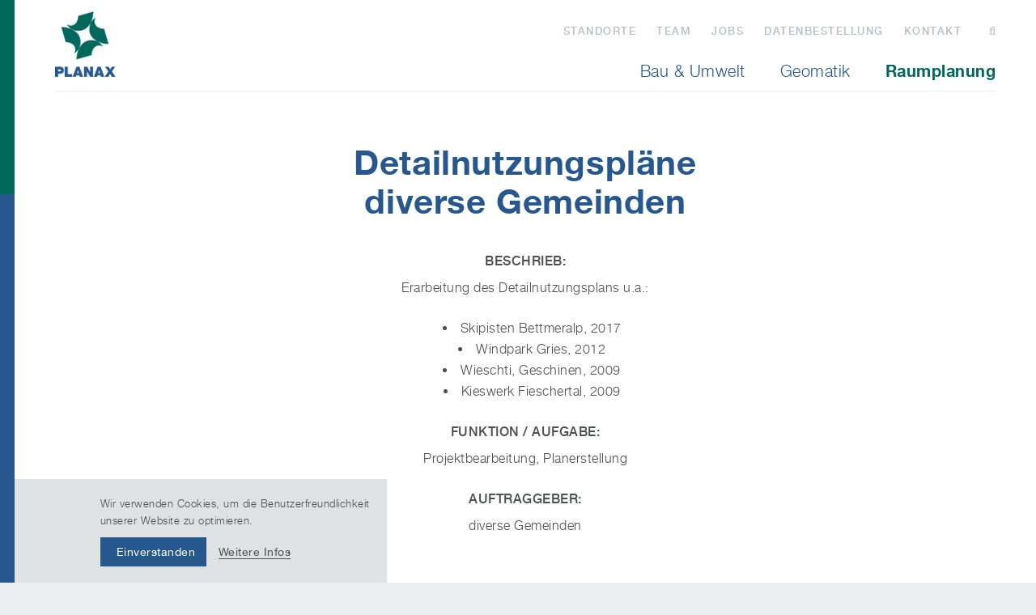

--- FILE ---
content_type: text/html; charset=UTF-8
request_url: https://www.planax.ch/raumplanung/referenzen/detailnutzungsplaenediverse-gemeinden-102
body_size: 4012
content:
<!DOCTYPE html>
<html lang="de">
<head>
<!--
This website is powered by indual
Copyright (c) 2018 indual GmbH (www.indual.ch)
-->
<title>Detailnutzungsplänediverse Gemeinden | Planax AG</title>

<link rel="shortcut icon" href="favicon.ico" type="image/x-icon" />
<link rel="apple-touch-icon" href="apple-touch-icon.png" />
<link rel="apple-touch-icon" sizes="57x57" href="apple-touch-icon-57x57.png" />
<link rel="apple-touch-icon" sizes="72x72" href="apple-touch-icon-72x72.png" />
<link rel="apple-touch-icon" sizes="76x76" href="apple-touch-icon-76x76.png" />
<link rel="apple-touch-icon" sizes="114x114" href="apple-touch-icon-114x114.png" />
<link rel="apple-touch-icon" sizes="120x120" href="apple-touch-icon-120x120.png" />
<link rel="apple-touch-icon" sizes="144x144" href="apple-touch-icon-144x144.png" />
<link rel="apple-touch-icon" sizes="152x152" href="apple-touch-icon-152x152.png" />
<link rel="apple-touch-icon" sizes="180x180" href="apple-touch-icon-180x180.png" />

<meta name="viewport" content="width=device-width, initial-scale=1">
<meta name="apple-mobile-web-app-title" content="Planax AG">
<!-- Base -->
<base href="https://www.planax.ch/">

<!-- Metadata -->
<meta charset="UTF-8">
<meta name="description" content="Die PLANAX AG hat sich in den vergangenen 30 Jahren zu einem starken Partner im Ingenieur-, Vermessungs- und Planungsbereich mit rund 30 Mitarbeitern entwickelt.">
<meta name="keywords" content="Professionell, zuverlässig, kompetent, Bau, Geomatik, Raumplanung, Wallis, Planax">
<meta name="author" content="Planax AG">
<meta name="generator" content="phpComasy - Content Management System">
<meta name="revisit-after" content="5 days">
<meta name="robots" content="index,follow">
<link rel="alternate" type="application/rss+xml" title="Planax AG - Referenzen" href="https://www.planax.ch?id=29&amp;mod_action=rss">
<meta property="og:title" content="Detailnutzungsplänediverse Gemeinden">
<meta property="og:url" content="https://www.planax.ch/raumplanung/referenzen/detailnutzungsplaenediverse-gemeinden-102">
<meta property="og:image" content="https://www.planax.ch/data/Ressources/1581081509-Skipiste.jpg">
<meta property="og:description" content="Beschrieb:Erarbeitung des Detailnutzungsplans u.a.:	Skipisten Bettmeralp, 2017	Windpark Gries, 2012	Wieschti, Geschinen, 2009	Kieswerk Fieschertal, 2009Funktion / Aufgabe:Projektbearbeitung, PlanerstellungAuftraggeber:diverse Gemeinden&nbsp;&nbsp;">

<link href="https://www.planax.ch/addons/fontawesome/css/fontawesome-all.min.css" rel="stylesheet" type="text/css" media="all">
<link href="https://www.planax.ch/styles/bxslider/jquery.bxslider.min.css" rel="stylesheet" type="text/css" media="all">
<link href="https://www.planax.ch/addons/fancybox3/jquery.fancybox.min.css" rel="stylesheet" type="text/css" media="all">
<link href="https://www.planax.ch/styles/default_styles.css" rel="stylesheet" type="text/css" media="all">
<link href="https://www.planax.ch/modules/listing/css/listing_style.css" rel="stylesheet" type="text/css" media="all">
<link href="https://www.planax.ch/templates/planax/css/template_styles2.css" rel="stylesheet" type="text/css" media="all">
<link href="https://www.planax.ch/templates/planax/css/listing/4_Spalten.css" rel="stylesheet" type="text/css" media="all">

<link href='https://fonts.googleapis.com/css?family=Source+Sans+Pro:400,300,600,700' rel='stylesheet' type='text/css'>

<!-- Global site tag (gtag.js) - Google Analytics -->
<script async src="https://www.googletagmanager.com/gtag/js?id=UA-118252534-1"></script>
<script>
  window.dataLayer = window.dataLayer || [];
  function gtag(){dataLayer.push(arguments);}
  gtag('js', new Date());

  gtag('config', 'UA-118252534-1');
</script>

</head>
<body id="phpcomasy"  lang="de" class="lazyload_images mod_listing module_page root_category_9 css_4_spalten mod_action_show_entry no_system_page is_desktop category_20 not_logged_in preload browser_chrome">

<nav id="rwdnav"><div class="rwdnav_inner"><ul class="rwd_navigation level0" role="menu"><li class="level0 sort-0" data-id="7" id="rwdnav-7"><a href="https://www.planax.ch/bau-umwelt" title=""><span>Bau & Umwelt</span></a><ul class="level1" role="menu"><li class="level1 sort-0" data-id="17" id="rwdnav-17"><a href="https://www.planax.ch/bau-umwelt/dienstleistungen" title=""><span>Dienstleistungen</span></a></li><li class="level1 sort-1" data-id="18" id="rwdnav-18"><a href="https://www.planax.ch/bau-umwelt/referenzen" title=""><span>Referenzen</span></a></li></ul></li><li class="level0 sort-1" data-id="8" id="rwdnav-8"><a href="https://www.planax.ch/geomatik" title=""><span>Geomatik</span></a><ul class="level1" role="menu"><li class="level1 sort-0" data-id="13" id="rwdnav-13"><a href="https://www.planax.ch/geomatik/dienstleistungen" title=""><span>Dienstleistungen</span></a></li><li class="level1 sort-1" data-id="12" id="rwdnav-12"><a href="https://www.planax.ch/geomatik/referenzen" title=""><span>Referenzen</span></a></li></ul></li><li class="level0 sort-2 current" data-id="9" id="rwdnav-9"><a href="https://www.planax.ch/raumplanung" title=""><span>Raumplanung</span></a><ul class="level1 current" role="menu"><li class="level1 sort-0" data-id="19" id="rwdnav-19"><a href="https://www.planax.ch/raumplanung/dienstleistungen" title=""><span>Dienstleistungen</span></a></li><li class="level1 sort-1 current" data-id="20" id="rwdnav-20"><a href="https://www.planax.ch/raumplanung/referenzen" title=""><span>Referenzen</span></a></li></ul></li><li class="level0 sort-3" data-id="1" id="rwdnav-1"><a href="https://www.planax.ch/allgemein" title=""><span>Allgemein</span></a><ul class="level1" role="menu"><li class="level1 sort-0" data-id="2" id="rwdnav-2"><a href="https://www.planax.ch/allgemein/home" title=""><span>Home</span></a></li><li class="level1 sort-1" data-id="25" id="rwdnav-25"><a href="https://www.planax.ch/allgemein/standorte" title=""><span>Standorte</span></a></li><li class="level1 sort-2" data-id="4" id="rwdnav-4"><a href="https://www.planax.ch/allgemein/team" title=""><span>Team</span></a></li><li class="level1 sort-3" data-id="27" id="rwdnav-27"><a href="https://www.planax.ch/allgemein/jobs" title=""><span>Jobs</span></a><ul class="level2" role="menu"><li class="level2 sort-0" data-id="28" id="rwdnav-28"><a href="https://www.planax.ch/allgemein/jobs/online-bewerbung-" title=""><span>Online Bewerbung </span></a></li></ul></li><li class="level1 sort-4" data-id="22" id="rwdnav-22"><a href="https://www.planax.ch/allgemein/datenbestellung" title=""><span>Datenbestellung</span></a></li><li class="level1 sort-5" data-id="6" id="rwdnav-6"><a href="https://www.planax.ch/allgemein/kontakt" title=""><span>Kontakt</span></a></li></ul></li><li class="level0 sort-4" data-id="10" id="rwdnav-10"><a href="https://www.planax.ch/suche" title=""><span>Suche</span></a></li><li class="level0 sort-5" data-id="11" id="rwdnav-11"><a href="https://www.planax.ch/impressum" title=""><span>Impressum</span></a></li><li class="level0 sort-6" data-id="24" id="rwdnav-24"><a href="https://www.planax.ch/datenschutz" title=""><span>Datenschutz</span></a></li></ul></div></nav>
<div class="border">

</div>
<div class="page">
	<div id="siteframe">
		<header class="header" id="header">
			<div class="header_inner">
				<div id="logo"><a href=""><img src="templates/planax/img/logo.png" width="75" /></a></div>
				<div class="header_right">
					<div id="metanavigation">
						<ul class="meta-navigation" id="meta-navigation-1" role="menu"><li id="meta-nav-2" class="sort-1"><a href="https://www.planax.ch/allgemein/home" title=""><span>Home</span></a></li><li id="meta-nav-25" class="sort-2"><a href="https://www.planax.ch/allgemein/standorte" title=""><span>Standorte</span></a></li><li id="meta-nav-4" class="sort-3"><a href="https://www.planax.ch/allgemein/team" title=""><span>Team</span></a></li><li id="meta-nav-27" class="sort-5"><a href="https://www.planax.ch/allgemein/jobs" title=""><span>Jobs</span></a></li><li id="meta-nav-22" class="sort-6"><a href="https://www.planax.ch/allgemein/datenbestellung" title=""><span>Datenbestellung</span></a></li><li id="meta-nav-6" class="sort-8"><a href="https://www.planax.ch/allgemein/kontakt" title=""><span>Kontakt</span></a></li></ul>
						<a class="fa search_button" href="https://www.planax.ch/suche" >&#xf002;</a>
					</div>
					<div id="navigation"><ul class="navigation level0" role="menu"><li class="level0 sort-0" data-id="7" id="nav-7"><a href="https://www.planax.ch/bau-umwelt" title=""><span>Bau & Umwelt</span></a><ul class="level1" role="menu"><li class="level1 sort-0" data-id="17" id="nav-17"><a href="https://www.planax.ch/bau-umwelt/dienstleistungen" title=""><span>Dienstleistungen</span></a></li><li class="level1 sort-1" data-id="18" id="nav-18"><a href="https://www.planax.ch/bau-umwelt/referenzen" title=""><span>Referenzen</span></a></li></ul></li><li class="level0 sort-1" data-id="8" id="nav-8"><a href="https://www.planax.ch/geomatik" title=""><span>Geomatik</span></a><ul class="level1" role="menu"><li class="level1 sort-0" data-id="13" id="nav-13"><a href="https://www.planax.ch/geomatik/dienstleistungen" title=""><span>Dienstleistungen</span></a></li><li class="level1 sort-1" data-id="12" id="nav-12"><a href="https://www.planax.ch/geomatik/referenzen" title=""><span>Referenzen</span></a></li></ul></li><li class="level0 sort-2 current" data-id="9" id="nav-9"><a href="https://www.planax.ch/raumplanung" title=""><span>Raumplanung</span></a><ul class="level1 current" role="menu"><li class="level1 sort-0" data-id="19" id="nav-19"><a href="https://www.planax.ch/raumplanung/dienstleistungen" title=""><span>Dienstleistungen</span></a></li><li class="level1 sort-1 current" data-id="20" id="nav-20"><a href="https://www.planax.ch/raumplanung/referenzen" title=""><span>Referenzen</span></a></li></ul></li><li class="level0 sort-3" data-id="10" id="nav-10"><a href="https://www.planax.ch/suche" title=""><span>Suche</span></a></li></ul></div>
				</div>
				<a href="javascript:void(0);" title="Navigation öffnen" class="responsive_navigation_toggle"><span></span><span></span><span></span></a>
				<div class="cf"></div>
			</div>
		</header>
		<div class="cf"></div>
		
<div class="content_wrap">
	<div class="content">
		<div class="content_inner">
			<h1 id="page_title" class="page_title">Detailnutzungspläne<br>diverse Gemeinden</h1>
			
			
			
			<div id="listing_entry_id_102" class="listing_entry_detail with_picture" itemscope itemtype="http://schema.org/NewsArticle"><h2 class="hidden" itemprop="headline">Detailnutzungspläne<br>diverse Gemeinden</h2><div class="hidden" itemprop="image"><div id="resource_container_listing_102_pictures_0" class="resource_container pictures">	<div id="resource_672_679da63bef4c3" class="resource resource_672 picture picture_0">		<span class="resource_background">		<a href="data/Cache//0/05/052/0524/_src05243f475e28de196fb93d65a50c358b_par1b233f2d5045c8bd1e6815e086887d46_dat1626097876.jpeg"  class="resource_link fancybox" data-fancybox="3981d1897fc65e084da2ae2f08b715fe" target="_blank" title="" data-caption="" rel="gallery_listing_102"><img data-srcset="data/Cache//0/05/052/0524/_src05243f475e28de196fb93d65a50c358b_par21f616c4163429615b42f98301da818e_dat1626097876.jpeg 1x, addons/phpThump/phpThumb.php?src=../../data/Ressources/1581081509-Skipiste.jpg&amp;f=jpeg&amp;w=2000&amp;q=85 2x" data-retina="addons/phpThump/phpThumb.php?src=../../data/Ressources/1581081509-Skipiste.jpg&amp;f=jpeg&amp;w=2000&amp;q=85" data-src="data/Cache//0/05/052/0524/_src05243f475e28de196fb93d65a50c358b_par21f616c4163429615b42f98301da818e_dat1626097876.jpeg" src="addons/phpThump/phpThumb.php?src=../../data/Ressources/1581081509-Skipiste.jpg&amp;f=jpeg&amp;w=250&amp;q=5" alt="" class="resource_image lazyload" width="1000">		</a>		</span>	</div><div class="cf"></div></div></div><div class="hidden" itemprop="datePublished">2018-05-02T16:50:16</div>
				<div id="listing_entry_content_documents">
					<div id="listing_entry_content" itemprop="description"><h5>Beschrieb:</h5>

<p>Erarbeitung des Detailnutzungsplans u.a.:</p>

<ul>
	<li>Skipisten Bettmeralp, 2017</li>
	<li>Windpark Gries, 2012</li>
	<li>Wieschti, Geschinen, 2009</li>
	<li>Kieswerk Fieschertal, 2009</li>
</ul>

<h5>Funktion / Aufgabe:</h5>

<p>Projektbearbeitung, Planerstellung</p>

<h5>Auftraggeber:</h5>

<p>diverse Gemeinden</p>

<p>&nbsp;</p>

<p>&nbsp;</p>
<div class="cf"></div>
					</div>
				</div>
				<div class="cf"></div>
			</div>
			<div class="listing_entry_backlink"><a href="https://www.planax.ch/raumplanung/referenzen">Zur&uuml;ck</a></div>
			
			<div class="listing_entry_detail_videos"></div>
			<div class="listing_entry_detail_music"></div>
			<div class="listing_entry_detail_documents"></div>
			
		</div>
		
		
		<div class="listing_entry_detail_pictures"><div id="resource_container_listing_102_pictures_0" class="resource_container pictures gallery">	<div id="resource_672_679da63bef9c2" class="resource resource_672 picture picture_0">		<span class="resource_background">		<a href="data/Cache//0/05/052/0524/_src05243f475e28de196fb93d65a50c358b_par1b233f2d5045c8bd1e6815e086887d46_dat1626097876.jpeg"  class="resource_link fancybox" data-fancybox="3981d1897fc65e084da2ae2f08b715fe" target="_blank" title="" data-caption="" rel="gallery_listing_102"><img data-srcset="data/Cache//0/05/052/0524/_src05243f475e28de196fb93d65a50c358b_parae2ac395308d950071c300d92667c7cd_dat1626097876.jpeg 1x, data/Cache//0/05/052/0524/_src05243f475e28de196fb93d65a50c358b_par8ae33cad4dd77fbd5f8a3a6852297c89_dat1626097876.jpeg 2x" data-retina="data/Cache//0/05/052/0524/_src05243f475e28de196fb93d65a50c358b_par8ae33cad4dd77fbd5f8a3a6852297c89_dat1626097876.jpeg" data-src="data/Cache//0/05/052/0524/_src05243f475e28de196fb93d65a50c358b_parae2ac395308d950071c300d92667c7cd_dat1626097876.jpeg" src="addons/phpThump/phpThumb.php?src=../../data/Ressources/1581081509-Skipiste.jpg&amp;f=jpeg&amp;w=143&amp;h=105&amp;q=5&amp;zc=1" alt="" class="resource_image lazyload" width="574" height="420">		</a>		</span>	</div>	<div id="resource_671_679da63befa37" class="resource resource_671 picture picture_1">		<span class="resource_background">		<a href="data/Cache//4/4b/4b8/4b87/_src4b873517c4c82020fb914bbc58cdcd84_par1b233f2d5045c8bd1e6815e086887d46_dat1626097876.jpeg"  class="resource_link fancybox" data-fancybox="3981d1897fc65e084da2ae2f08b715fe" target="_blank" title="" data-caption="" rel="gallery_listing_102"><img data-srcset="data/Cache//4/4b/4b8/4b87/_src4b873517c4c82020fb914bbc58cdcd84_parae2ac395308d950071c300d92667c7cd_dat1626097876.jpeg 1x, data/Cache//4/4b/4b8/4b87/_src4b873517c4c82020fb914bbc58cdcd84_par8ae33cad4dd77fbd5f8a3a6852297c89_dat1626097876.jpeg 2x" data-retina="data/Cache//4/4b/4b8/4b87/_src4b873517c4c82020fb914bbc58cdcd84_par8ae33cad4dd77fbd5f8a3a6852297c89_dat1626097876.jpeg" data-src="data/Cache//4/4b/4b8/4b87/_src4b873517c4c82020fb914bbc58cdcd84_parae2ac395308d950071c300d92667c7cd_dat1626097876.jpeg" src="addons/phpThump/phpThumb.php?src=../../data/Ressources/1581081509-Gries_Vorabk-Standorte.jpg&amp;f=jpeg&amp;w=143&amp;h=105&amp;q=5&amp;zc=1" alt="" class="resource_image lazyload" width="574" height="420">		</a>		</span>	</div>	<div id="resource_670_679da63befb37" class="resource resource_670 picture picture_2">		<span class="resource_background">		<a href="data/Cache//1/1b/1b2/1b29/_src1b29d20c30c43b4899e22e598a6e225b_par1b233f2d5045c8bd1e6815e086887d46_dat1626097876.jpeg"  class="resource_link fancybox" data-fancybox="3981d1897fc65e084da2ae2f08b715fe" target="_blank" title="" data-caption="" rel="gallery_listing_102"><img data-srcset="data/Cache//1/1b/1b2/1b29/_src1b29d20c30c43b4899e22e598a6e225b_parae2ac395308d950071c300d92667c7cd_dat1626097876.jpeg 1x, data/Cache//1/1b/1b2/1b29/_src1b29d20c30c43b4899e22e598a6e225b_par8ae33cad4dd77fbd5f8a3a6852297c89_dat1626097876.jpeg 2x" data-retina="data/Cache//1/1b/1b2/1b29/_src1b29d20c30c43b4899e22e598a6e225b_par8ae33cad4dd77fbd5f8a3a6852297c89_dat1626097876.jpeg" data-src="data/Cache//1/1b/1b2/1b29/_src1b29d20c30c43b4899e22e598a6e225b_parae2ac395308d950071c300d92667c7cd_dat1626097876.jpeg" src="addons/phpThump/phpThumb.php?src=../../data/Ressources/1581081509-Gries_DNP.jpg&amp;f=jpeg&amp;w=143&amp;h=105&amp;q=5&amp;zc=1" alt="" class="resource_image lazyload" width="574" height="420">		</a>		</span>	</div><div class="cf"></div></div></div>
	</div>
	<div class="cf"></div>
</div>
	</div>
	<footer class="footer" id="footer">
		<div class="footer_inner">
			<div class="mail">
				<a href="mailto:&#x69;&#x6e;&#102;&#111;&#64;&#112;&#108;&#97;&#110;&#x61;&#x78;&#46;&#99;&#104;">
					<span class="icon">
						<img src="templates/planax/img/mail.svg" width="77" />
						<img class="blue" src="templates/planax/img/mail_blue.svg" width="77" />
					</span>
					<span class="text">&#105;&#110;&#x66;&#111;&#x40;&#112;&#x6c;&#x61;&#110;&#x61;&#x78;&#x2e;&#x63;&#104;</span>
				</a>
			</div>
			<div class="portlet portlet_content  portlet_content_footer2 " id="portlet_content_2"><div class="portlet_inner"><div class="cf"></div>	<h3 class="portlet-title">Büro Visp (Eyholz)</h3>	<div class="portlet-content"><div class="portlet_content_description"><p>Kantonsstrasse 73<br />
3930 Eyholz<br />
Tel 027 922 00 00</p>
</div>	<div class="cf"></div></div></div></div>
			<div class="portlet portlet_content  portlet_content_footer3 " id="portlet_content_3"><div class="portlet_inner"><div class="cf"></div>	<h3 class="portlet-title">Büro Zermatt</h3>	<div class="portlet-content"><div class="portlet_content_description"><p>Matterstrasse 59<br />
3920 Zermatt<br />
Tel 027 966 86 66</p>
</div>	<div class="cf"></div></div></div></div>
			<div class="portlet portlet_content  portlet_content_footer4 " id="portlet_content_4"><div class="portlet_inner"><div class="cf"></div>	<h3 class="portlet-title">Büro Ulrichen</h3>	<div class="portlet-content"><div class="portlet_content_description"><p>Oberdorfstrasse 5<br />
3988 Ulrichen<br />
Tel 027 973 12 24</p>
</div>	<div class="cf"></div></div></div></div>
			<div class="iso-9001">
				<a href="https://www.sgs.com/en/certified-clients-and-products/certified-client-directory" target="_blank">
					<img src="templates/planax/img/iso-9001-logo.svg" width="100" />
				</a>
			</div>
		</div>
		<div class="copy">
			
					<a href="https://www.planax.ch/datenschutz" data-id="24" class="single_navigation_link">
						Datenschutz
					</a>
				
			<span class="breaker">|</span>
			
					<a href="https://www.planax.ch/impressum" data-id="11" class="single_navigation_link">
						Impressum
					</a>
				
			<span class="breaker">|</span>
			<a href="https://www.indual.ch" id="indual_link" target="_blank"><span>webentwicklung, webdesign und hosting </span>powered by indual</a>
		</div>
	</footer>
</div>

<script src="https://www.planax.ch/scripts/jquery.min.js"></script>
<script src="https://www.planax.ch/scripts/jquery.cookie.min.js"></script>
<script src="https://www.planax.ch/scripts/jquery.bxslider.min.js"></script>
<script src="https://www.planax.ch/addons/fancybox3/jquery.fancybox.min.js"></script>
<script src="https://www.planax.ch/addons/lazysizes/lazysizes.min.js"></script>
<script src="https://www.planax.ch/scripts/jquery.mixitup.min.js"></script>
<script src="https://www.planax.ch/scripts/phpcomasy.min.js"></script>
<script src="https://www.planax.ch/modules/listing/js/script.js"></script>
<script src="https://www.planax.ch/templates/planax/js/functions.js"></script>

<div id="privacy_banner_wrap" data-privacy-page-id="32"></div>
</body>
</html>


--- FILE ---
content_type: text/css
request_url: https://www.planax.ch/modules/listing/css/listing_style.css
body_size: 769
content:
/*
|---------------------------------------------------------------
| phpComasy - web content management system
|
| copyright by indual GmbH, Brig (https://www.indual.ch)
| phpComasy is released under his own licence (https://www.phpcomasy.com)
|---------------------------------------------------------------
|
| module css: listing
|
*/

/* sortable */
.sorting .sortable-placeholder {
	width: 100%;
	height: 138px;
	background: #FBFBFB;
	border: 2px dashed #12b9e6;
	-webkit-border-radius: 4px;
	-moz-border-radius: 4px;
	-o-border-radius: 4px;
	border-radius: 4px;
	margin: 20px 0;
}
.status_published {
	color: #19CF69;
}
.status_draft {
	color: #12b9e6;
}
.status_not_published {
	color: #DC2929;
}
.not_published {
	border: 4px solid #DC2929;
}
/* main listing style */
.module-listing {
	position: relative;
}
.module-listing.search_loading {
	opacity: 0.15;
}
fieldset div.listing_date_limit input,
fieldset div.listing_date_limit select,
fieldset div.listing_date_limit img,
fieldset div.listing_date_limit span.colon {
	float: left;
	margin: 0 5px 0 0;
	padding: 3px 2px;
	display: inline;
}
fieldset div.listing_date_limit p {
	clear: none;
}
fieldset div.listing_date_limit input {
	margin: 0;
}
div.link_options img,
div.link_options p {
	float: left;
	display: inline;
}
div.link_options img {
	margin: 0 5px 0 0;
	padding: 0;
}
div#link_page label {
	margin: 0 21px 0 0;
}
span#dragger {
	margin: 0 0 0 6px;
	padding: 0;
}
span#dragger img {
	margin: 0 0 1px 0;
	padding: 0;
}
span#dragger:hover,
a#like_link:hover{
	cursor: pointer;
}
img.like_picture {
	padding: 0 5px 0 0;
}
div.facebook_comments {
	padding: 10px 0 0 0;
}
div.like_button {
	display: inline-block;
}

div.like_button,
div.facebook_send_button,
div.twitter_send_button {
	float: left;
	margin-right: 5px;
	overflow: hidden;
}
div.twitter_send_button.send {
	margin: -4px 0 0;
}
div.facebook_send_button div.fb-send,
div.facebook_send_button iframe {
	width: 66px;
	height: 30px;
}
div.facebook_like_button .fb-like {
	position: absolute !important;
	z-index: 100;
}
div.facebook_like_button .fb-like span{
	overflow:visible !important;
	width:450px !important;
	margin-right:-375px;
}

.listing_search_reset {
	display: inline-block;
	opacity: 0;
	visibility: hidden;
	transition: all 0.25s;
	-webkit-transform: translateX(-200%);
	   -moz-transform: translateX(-200%);
	     -o-transform: translateX(-200%);
	        transform: translateX(-200%);
}
.listing_search_reset i.fa {
	margin-right: 0;
}
.listing_searched .listing_search_reset {
	opacity: 1;
	visibility: visible;
}

/* comment form */

.comment_button {
	margin: 20px 0;
}
.comment_submit_button,
.comment_element {
	text-align: left;
}
.add_comment_form {
	margin: 20px 0 20px;
}
.comments legend {
	margin: 0 0 5px 0;
    text-align: left;
}
margin: 0 0 5px 0;
    text-align: left;


--- FILE ---
content_type: text/css
request_url: https://www.planax.ch/templates/planax/css/template_styles2.css
body_size: 8485
content:
body{font-family:"Helvetica Neue";font-size:16px;font-weight:300;line-height:26px;letter-spacing:0.5px;color:#4C4F52;background:#ECEEEF}body:before{content:'';position:fixed;top:0;left:18px;right:0;bottom:0;background:#ECEEEF;opacity:0;visibility:hidden;z-index:0;-webkit-transition:all .3s ease-out;transition:all .3s ease-out}body.navi_open:before,body.show_popup:before{opacity:0.9;visibility:visible;z-index:70}body>nav{display:none}.border{position:fixed;top:0;left:0;bottom:0;background:#26588D;width:18px;z-index:10}.border:after{content:'';position:fixed;top:0;left:0;width:18px;height:33.33%;background:#00685C;z-index:10}.page{padding-left:18px;background:#fff;position:relative}.preload #siteframe{padding-top:113px}#siteframe{padding:113px 0 0;-webkit-box-sizing:border-box;box-sizing:border-box}.content_wrap{max-width:1244px;margin:0 auto;padding:64px 50px 44px}.content_wrap .content_inner{max-width:930px;margin:0 auto;text-align:center}.header{position:fixed;top:0;left:18px;right:0;background:#fff;z-index:100}.header .header_inner{margin:0 50px;padding:14px 0 0;border-bottom:1px solid #ECEEEF}.header div#logo{float:left;display:block}.header .header_right{float:right;text-align:right;padding:11px 0 0}.header .search_button{display:inline-block;margin:0 0 0 29px;text-decoration:none;color:#B8BEC6;-webkit-transition:all .3s ease-out;transition:all .3s ease-out;font-size:15px}.header .search_button:hover{color:#00685C}.responsive_navigation_toggle{z-index:80;display:none;width:46px;height:32px;position:absolute;bottom:24px;right:30px;-webkit-transform:translateY(-50%);transform:translateY(-50%)}.responsive_navigation_toggle span{background:#26588D;display:block;height:5px;left:0;position:absolute;right:0;top:0;-webkit-transform:rotate(0deg);transform:rotate(0deg);-webkit-transition:transform 0.3s ease 0s, top 0.25s ease 0.25s, opacity 0.01s ease 0.25s;-webkit-transition:top 0.25s ease 0.25s, opacity 0.01s ease 0.25s, -webkit-transform 0.3s ease 0s;transition:top 0.25s ease 0.25s, opacity 0.01s ease 0.25s, -webkit-transform 0.3s ease 0s;transition:transform 0.3s ease 0s, top 0.25s ease 0.25s, opacity 0.01s ease 0.25s;transition:transform 0.3s ease 0s, top 0.25s ease 0.25s, opacity 0.01s ease 0.25s, -webkit-transform 0.3s ease 0s;z-index:80}.responsive_navigation_toggle span:nth-child(2){top:13px}.responsive_navigation_toggle span:nth-child(3){top:26px}.navi_open .responsive_navigation_toggle span{top:42.5%;-webkit-transition:top 0.25s ease 0s, transform 0.3s ease 0.25s, opacity 0.01s ease 0.25s;-webkit-transition:top 0.25s ease 0s, opacity 0.01s ease 0.25s, -webkit-transform 0.3s ease 0.25s;transition:top 0.25s ease 0s, opacity 0.01s ease 0.25s, -webkit-transform 0.3s ease 0.25s;transition:top 0.25s ease 0s, transform 0.3s ease 0.25s, opacity 0.01s ease 0.25s;transition:top 0.25s ease 0s, transform 0.3s ease 0.25s, opacity 0.01s ease 0.25s, -webkit-transform 0.3s ease 0.25s}.navi_open .responsive_navigation_toggle span:first-child{opacity:0}.navi_open .responsive_navigation_toggle span:nth-child(2){-webkit-transform:rotate(-45deg);transform:rotate(-45deg)}.navi_open .responsive_navigation_toggle span:nth-child(3){-webkit-transform:rotate(45deg);transform:rotate(45deg)}#slider{margin:0 0 -25px}#slider .slide,#slider .bx-viewport{max-height:750px;overflow:hidden}#slider .slide{width:100%}#slider .slide img{width:100%}body.preload #slider{min-height:37.9vw;max-height:37.9vw;overflow:hidden}#bx-slider-wrap .bx-wrapper{margin:0;padding:0}#bx-slider-wrap .bx-wrapper img{max-width:none;width:100%;height:auto}#bx-slider-wrap .bx-wrapper .bx-controls{display:inline-block;position:relative;left:50%;-webkit-transform:translate(-50%, 0);transform:translate(-50%, 0)}#bx-slider-wrap .bx-wrapper .bx-controls-direction{position:static}#bx-slider-wrap .bx-wrapper .bx-controls-direction a{left:-60px;background:none;width:30px;height:30px;margin:-12px 0 0;background:none;text-align:center;font-size:0;text-indent:0;text-decoration:none;z-index:50;-webkit-transition:all .3s ease-out;transition:all .3s ease-out}#bx-slider-wrap .bx-wrapper .bx-controls-direction a.bx-next{left:auto;right:-60px}#bx-slider-wrap .bx-wrapper .bx-controls-direction a:before{content:"";position:absolute;top:0;left:0;display:block;font-family:'Font Awesome\ 5 Pro';font-size:14px;font-weight:600;color:#B8BEC6;right:0;bottom:0;line-height:30px}#bx-slider-wrap .bx-wrapper .bx-controls-direction a.bx-next:before{content:'\f0da'}#bx-slider-wrap .bx-wrapper .bx-controls-direction a:hover:before{color:#00685C}#bx-slider-wrap .bx-wrapper .bx-pager{display:block;position:static;width:auto;padding:3px 0 0}#bx-slider-wrap .bx-wrapper .bx-pager .bx-pager-item{display:inline-block}#bx-slider-wrap .bx-wrapper .bx-pager .bx-pager-item:only-child{display:none}#bx-slider-wrap .bx-wrapper .bx-pager a.bx-pager-link{display:inline-block;border:2px solid #B8BEC6;background:#fff;width:12px;height:12px;border-radius:100%;margin:0 3px;vertical-align:middle;-webkit-box-sizing:border-box;box-sizing:border-box;font-size:0;-webkit-transition:all .3s ease-out;transition:all .3s ease-out}#bx-slider-wrap .bx-wrapper .bx-pager a.bx-pager-link.active,#bx-slider-wrap .bx-wrapper .bx-pager a.bx-pager-link:hover{background:#B8BEC6;border-color:#B8BEC6}#bx-slider-wrap .bx-wrapper .bx-pager a.bx-pager-link.active{background:#00685C;border-color:#00685C;width:10px;height:10px}#bx-slider-wrap .slide_text_container{display:block;position:absolute;bottom:50px;right:50px;max-width:475px;margin:0;padding:24px 32px;-webkit-box-sizing:border-box;box-sizing:border-box;background:#fff;background:rgba(255,255,255,0.9);z-index:50}#bx-slider-wrap .slide_text_container h2{color:#4C4F52;margin:0}#bx-slider-wrap .slide_text_container .slide_text{margin:15px 0 0;padding:0 0 21px}#bx-slider-wrap .slide_text_container p{margin:0 0 16px}#bx-slider-wrap .slide_text_container .content_button{position:absolute;right:25px;bottom:9px;margin:0}#bx-slider-wrap .slide_text_container .content_button a{color:#26588D;font-weight:700;text-decoration:none;position:relative;-webkit-transition:color 0.3s ease-out;transition:color 0.3s ease-out}#bx-slider-wrap .slide_text_container .content_button a:before{content:"";position:absolute;top:0;left:0;display:block;font-family:'Font Awesome\ 5 Pro';font-size:14px;font-weight:600;color:#26588D;position:relative;display:inline-block;margin:0 8px 0 0;-webkit-transition:all .3s ease-out;transition:all .3s ease-out}#bx-slider-wrap .slide_text_container .content_button a:hover,#bx-slider-wrap .slide_text_container .content_button a:hover:before{color:#00685C}.footer{margin:0;padding:0;color:#AEB4B5;background:#F4F5F5}.footer a{color:#AEB4B5;font-weight:300}.footer a:hover{color:#26588D}.footer .footer_inner{padding:74px 30px;display:-webkit-box;display:-ms-flexbox;display:flex;-ms-flex-wrap:wrap;flex-wrap:wrap;gap:30px 0}.footer .footer_inner>div{float:left;width:18%;padding:0 20px;-webkit-box-sizing:border-box;box-sizing:border-box}.footer .footer_inner>div.mail{width:28%;padding-top:16px}.footer .footer_inner>div.mail a{display:block;font-size:30px;line-height:40px;font-weight:300;letter-spacing:0.5px;color:#AEB4B5;text-decoration:none}.footer .footer_inner>div.mail a>span{display:inline-block;vertical-align:middle}.footer .footer_inner>div.mail a .icon{margin:0 11px 0 0}.footer .footer_inner>div.mail a .icon img{display:block}.footer .footer_inner>div.mail a .icon img.blue{display:none}.footer .footer_inner>div.mail a .text{padding:9px 0 0}.footer .footer_inner>div.mail a:hover{color:#26588D}.footer .footer_inner>div.mail a:hover .icon img{display:none}.footer .footer_inner>div.mail a:hover .icon img.blue{display:block}.footer .footer_inner>div.cf{float:none;clear:both;width:1px;padding:0}.footer .footer_inner>div h3.portlet-title,.footer .footer_inner>div h3.portlet-title a{color:#26588D;font-size:16px;line-height:20px;letter-spacing:0.5px;text-transform:uppercase;margin:0 0 4px;font-weight:700}.footer .footer_inner>div .controls li.portlet-resource-link{display:none}.footer .copy{padding:8px 50px;background:#ECEEEF;font-size:14px}.footer .copy a{display:inline-block;color:#AEB4B5;text-decoration:none;-webkit-transition:all .3s ease-out;transition:all .3s ease-out}.footer .copy a:hover{color:#26588D}.footer .copy span.breaker{display:inline-block;margin:0 4px 0 5px}.footer .copy #indual_link span{display:none}#privacy_banner{background:#dee2e3;color:#4C4F52;left:18px;bottom:0px}#privacy_banner #privacy_banner_inner{color:#4C4F52}#privacy_banner #privacy_banner_inner .privacy_message{font-size:13px}#privacy_banner #privacy_banner_inner i:before{color:#4C4F52 !important}#privacy_banner #privacy_banner_inner #privacy_buttons a#privacy_more_information{color:#4C4F52;-webkit-transition:all .3s ease-out;transition:all .3s ease-out}#privacy_banner #privacy_banner_inner #privacy_buttons a#privacy_more_information:before{background:#4C4F52}#privacy_banner #privacy_banner_inner #privacy_buttons #privacy_button{background:#26588D;-webkit-transition:all .3s ease-out;transition:all .3s ease-out}#privacy_banner #privacy_banner_inner #privacy_buttons #privacy_button i:before{color:white !important}h1{color:#26588D;font-size:42px;line-height:48px;font-weight:700;letter-spacing:0.6px;margin:0 0 37px 0}h2,h2 a,div.introduction{font-size:30px;line-height:40px;letter-spacing:0.5px;color:#00685C;font-weight:300;text-decoration:none;margin:0 0 15px 0;padding:0}div.introduction{margin:-37px 0 37px}div.message+div.introduction{margin-top:0}h3,h3 a{font-size:20px;line-height:30px;letter-spacing:0.5px;color:#00685C;font-weight:300;text-decoration:none;margin:0 0 10px 0;padding:0}h6,h6 a,h4,h4 a,h5,h5 a{font-size:16px;line-height:26px;letter-spacing:0.5px;color:#4C4F52;font-weight:600;text-decoration:none;text-transform:uppercase;margin:0 0 7px;padding:0}p{margin:0 0 24px 0}strong{font-weight:600}a{outline:none;color:#00685C;font-weight:400;text-decoration:none}a:hover{color:#4C4F52}a img{border:none}.resource_subtitle{display:none}a.button{display:inline-block;padding:5px 7px;background:rgba(0,0,0,0.05)}a.button:hover{background:rgba(0,0,0,0.15)}.content ul,.content ol{list-style-position:inside;margin:0 0 24px 16px;width:auto}.content .chosen ul{margin:0}.content ol{list-style-type:decimal;margin:0 0 24px 16px}.content ul.sitemap{margin:0}.content_button a{display:inline-block;color:#00685C;font-weight:700;text-decoration:none;position:relative;-webkit-transition:color 0.3s ease-out;transition:color 0.3s ease-out}.content_button a:before{content:"";position:absolute;top:-1px;left:0;display:block;font-family:'Font Awesome\ 5 Pro';font-size:14px;font-weight:600;color:#00685C;position:relative;display:inline-block;margin:0 8px 0 0;-webkit-transition:all .3s ease-out;transition:all .3s ease-out}.content_button a:hover,.content_button a:hover:before{color:#4C4F52}.table_wrap_container,.table_wrap{width:100%;overflow:auto;-webkit-overflow-scrolling:touch}.table_wrap_container{overflow:hidden;margin:0 0 30px 0}.table_scroll_indicator{position:absolute;right:0;top:0;cursor:pointer;width:24px;height:24px;display:none}.table_scroll_indicator:before{content:"";position:absolute;top:0;left:0;display:block;font-family:'Font Awesome\ 5 Pro';font-size:20px;font-weight:600;color:#4C4F52;right:0;bottom:0;line-height:24px;text-align:center;z-index:20}.content table{border:none;border-spacing:0}table th{color:#4C4F52;border-bottom:2px solid #00685C;padding:0 12px 12px}table td{border-bottom:1px solid #ECEEEF;padding:12px}@font-face{font-family:'Helvetica Neue';src:url("fonts/helveticaneue-light-webfont.eot");src:url("fonts/helveticaneue-light-webfont.eot?#iefix") format("embedded-opentype"),url("fonts/helveticaneue-light-webfont.woff2") format("woff2"),url("fonts/helveticaneue-light-webfont.woff") format("woff"),url("fonts/helveticaneue-light-webfont.ttf") format("truetype"),url("fonts/helveticaneue-light-webfont.svg#helvetica_neueregular") format("svg");font-weight:300;font-style:normal}@font-face{font-family:'Helvetica Neue';src:url("fonts/helveticaneue-lightitalic-webfont.eot");src:url("fonts/helveticaneue-lightitalic-webfont.eot?#iefix") format("embedded-opentype"),url("fonts/helveticaneue-lightitalic-webfont.woff2") format("woff2"),url("fonts/helveticaneue-lightitalic-webfont.woff") format("woff"),url("fonts/helveticaneue-lightitalic-webfont.ttf") format("truetype"),url("fonts/helveticaneue-lightitalic-webfont.svg#helvetica_neueregular") format("svg");font-weight:300;font-style:italic}@font-face{font-family:'Helvetica Neue';src:url("fonts/helvetica_neue_roman-webfont.eot");src:url("fonts/helvetica_neue_roman-webfont.eot?#iefix") format("embedded-opentype"),url("fonts/helvetica_neue_roman-webfont.woff2") format("woff2"),url("fonts/helvetica_neue_roman-webfont.woff") format("woff"),url("fonts/helvetica_neue_roman-webfont.ttf") format("truetype"),url("fonts/helvetica_neue_roman-webfont.svg#helvetica_neueregular") format("svg");font-weight:400;font-style:normal}@font-face{font-family:'Helvetica Neue';src:url("fonts/helveticaneue-italic-webfont.eot");src:url("fonts/helveticaneue-italic-webfont.eot?#iefix") format("embedded-opentype"),url("fonts/helveticaneue-italic-webfont.woff2") format("woff2"),url("fonts/helveticaneue-italic-webfont.woff") format("woff"),url("fonts/helveticaneue-italic-webfont.ttf") format("truetype"),url("fonts/helveticaneue-italic-webfont.svg#helvetica_neueregular") format("svg");font-weight:400;font-style:italic}@font-face{font-family:'Helvetica Neue';src:url("fonts/helveticaneue-medium-webfont.eot");src:url("fonts/helveticaneue-medium-webfont.eot?#iefix") format("embedded-opentype"),url("fonts/helveticaneue-medium-webfont.woff2") format("woff2"),url("fonts/helveticaneue-medium-webfont.woff") format("woff"),url("fonts/helveticaneue-medium-webfont.ttf") format("truetype"),url("fonts/helveticaneue-medium-webfont.svg#helvetica_neueregular") format("svg");font-weight:600;font-style:normal}@font-face{font-family:'Helvetica Neue';src:url("fonts/helveticaneue-mediumitalic-webfont.eot");src:url("fonts/helveticaneue-mediumitalic-webfont.eot?#iefix") format("embedded-opentype"),url("fonts/helveticaneue-mediumitalic-webfont.woff2") format("woff2"),url("fonts/helveticaneue-mediumitalic-webfont.woff") format("woff"),url("fonts/helveticaneue-mediumitalic-webfont.ttf") format("truetype"),url("fonts/helveticaneue-mediumitalic-webfont.svg#helvetica_neueregular") format("svg");font-weight:600;font-style:italic}@font-face{font-family:'Helvetica Neue';src:url("fonts/helveticaneue-bold-webfont.eot");src:url("fonts/helveticaneue-bold-webfont.eot?#iefix") format("embedded-opentype"),url("fonts/helveticaneue-bold-webfont.woff2") format("woff2"),url("fonts/helveticaneue-bold-webfont.woff") format("woff"),url("fonts/helveticaneue-bold-webfont.ttf") format("truetype"),url("fonts/helveticaneue-bold-webfont.svg#helvetica_neueregular") format("svg");font-weight:700;font-style:normal}@font-face{font-family:'Helvetica Neue';src:url("fonts/helveticaneue-bolditalic-webfont.eot");src:url("fonts/helveticaneue-bolditalic-webfont.eot?#iefix") format("embedded-opentype"),url("fonts/helveticaneue-bolditalic-webfont.woff2") format("woff2"),url("fonts/helveticaneue-bolditalic-webfont.woff") format("woff"),url("fonts/helveticaneue-bolditalic-webfont.ttf") format("truetype"),url("fonts/helveticaneue-bolditalic-webfont.svg#helvetica_neueregular") format("svg");font-weight:700;font-style:italic}@font-face{font-family:'Helvetica Neue';src:url("fonts/helveticaneue-black-webfont.eot");src:url("fonts/helveticaneue-black-webfont.eot?#iefix") format("embedded-opentype"),url("fonts/helveticaneue-black-webfont.woff2") format("woff2"),url("fonts/helveticaneue-black-webfont.woff") format("woff"),url("fonts/helveticaneue-black-webfont.ttf") format("truetype"),url("fonts/helveticaneue-black-webfont.svg#helvetica_neueregular") format("svg");font-weight:900;font-style:normal}@font-face{font-family:'Helvetica Neue';src:url("fonts/helveticaneue-blackitalic-webfont.eot");src:url("fonts/helveticaneue-blackitalic-webfont.eot?#iefix") format("embedded-opentype"),url("fonts/helveticaneue-blackitalic-webfont.woff2") format("woff2"),url("fonts/helveticaneue-blackitalic-webfont.woff") format("woff"),url("fonts/helveticaneue-blackitalic-webfont.ttf") format("truetype"),url("fonts/helveticaneue-blackitalic-webfont.svg#helvetica_neueregular") format("svg");font-weight:900;font-style:italic}#management,.management_container{text-align:left !important}#management a.button,.management_container a.button{background:#eff5f7 none;border:1px solid #c7dce2;color:#005065}#management a.button:hover,.management_container a.button:hover{background:#005065 none;border:1px solid #005065;color:#fff}#management fieldset .page_template_div:nth-of-type(2),.management_container fieldset .page_template_div:nth-of-type(2){display:none}#management th,#management td,.management_container th,.management_container td{padding:10px 10px 10px 0}.message{border:1px solid #00685C;color:#00685C;background:none;font-weight:700;padding:8px 16px;margin:20px 0;font-size:16px}.message .missing_fields{text-align:left}.message .missing_fields ul{margin:0 0 6px 0}.message .missing_fields ul li{font-weight:400}#administration_panel{font-family:"Helvetica Neue";font-size:14px;font-weight:300;line-height:24px;width:230px;-webkit-box-shadow:0 0 10px 0 rgba(0,0,0,0.3);box-shadow:0 0 10px 0 rgba(0,0,0,0.3)}#administration_panel h1{background-color:#00685C;color:#FFF;padding:7px 10px;font-weight:700;text-transform:none;font-size:16px}#administration_panel h1:hover{background:#26588D none}#administration_panel h2{background-color:#F4F5F5;color:#4C4F52;padding:7px 10px;font-size:14px;font-weight:700;text-transform:none}#administration_panel .admin_part{background:#fff none;padding:10px}#administration_panel .state-published{color:#00685C}.pagination{margin:45px 5.3% 30px}.pagination .pagination-links .inactive{display:none}.pagination .pagination-numbers a,.pagination .pagination-links a{display:block;font-weight:700;padding:8px 17px;text-decoration:none;color:#4C4F52;background:#ECEEEF}.pagination .pagination-numbers a:hover,.pagination .pagination-numbers a.current,.pagination .pagination-links a:hover,.pagination .pagination-links a.current{color:#fff;background:#00685C}.pagination .pagination-numbers a{margin-right:7px}.pagination .pagination-links a{margin-left:7px}#management .select2-container,.management_container .select2-container{max-width:600px}#management .select2-container,.management_container .select2-container{width:auto !important;max-width:600px;min-width:226px}#management .select2-container .select2-dropdown .select2-search,.management_container .select2-container .select2-dropdown .select2-search{display:none !important}#management .select2-container.select2-container--default .select2-selection--single,.management_container .select2-container.select2-container--default .select2-selection--single{border:1px solid #aaa;border-color:#aaa !important;border-radius:0}#management .select2-container.select2-container--default .select2-selection--single .select2-selection__rendered,.management_container .select2-container.select2-container--default .select2-selection--single .select2-selection__rendered{padding:3px 20px 2px 3px;background:#fff;color:#666;font:13px/18px Helvetica, Verdana, Arial, sans-serif}#management .select2-container.select2-container--default .select2-selection--single .select2-selection__arrow,.management_container .select2-container.select2-container--default .select2-selection--single .select2-selection__arrow{top:4px;right:0}#management .select2-container.select2-container--default .select2-selection--single .select2-selection__arrow:before,.management_container .select2-container.select2-container--default .select2-selection--single .select2-selection__arrow:before{font-size:15px;color:#666;top:-1px;left:4px}.logged_in .select2-dropdown .select2-search{display:none !important}.system_page .select2-container{font:13px/18px Helvetica, Verdana, Arial, sans-serif}.system_page .select2-container .select2-results__options{font:13px/18px Helvetica, Verdana, Arial, sans-serif;color:black}.listing_entries{margin:0 0 20px}.portlets_bottom+.cf+.listing_entries{margin-top:-60px}.content_inner+#overview_title_content,.content_inner #mod_overview{display:none}.listing_entry,.overview_item{margin:45px 0 0 0;padding:45px 5.3% 0;position:relative;border-top:1px solid #ECEEEF;text-align:left}.listing_entry .listing_content_wrap,.listing_entry .content,.overview_item .listing_content_wrap,.overview_item .content{overflow:hidden}.listing_entry .popup_slider,.listing_entry .close,.listing_entry .special_title,.listing_entry .introduction,.overview_item .popup_slider,.overview_item .close,.overview_item .special_title,.overview_item .introduction{display:none}.listing_entry .listing-entry-inline,.overview_item .listing-entry-inline{position:relative}.listing_entry .listing-date,.overview_item .listing-date{font-weight:700}.listing_entry .listing-content-text>*:last-child,.overview_item .listing-content-text>*:last-child{margin-bottom:0}.listing_entry h2,.listing_entry h2 a,.overview_item h2,.overview_item h2 a{color:#26588D;font-size:28px;line-height:34px;font-weight:700;margin:0 0 11px}.listing_entry .bx-slider-wrap,.listing_entry .resource_container,.overview_item .bx-slider-wrap,.overview_item .resource_container{width:48.4%;float:right;margin:8px 0 8px 35px}.listing_entry .bx-slider-wrap img,.listing_entry .resource_container img,.overview_item .bx-slider-wrap img,.overview_item .resource_container img{width:100%;height:auto}.listing_entry:nth-child(even) .bx-slider-wrap,.listing_entry:nth-child(even) .resource_container,.overview_item:nth-child(even) .bx-slider-wrap,.overview_item:nth-child(even) .resource_container{float:left;margin:8px 35px 8px 0}.listing_entry #bx-slider-wrap .bx-wrapper .bx-controls,.overview_item #bx-slider-wrap .bx-wrapper .bx-controls{display:block;position:static;left:0;-webkit-transform:none;transform:none}.listing_entry #bx-slider-wrap .bx-wrapper .bx-controls-direction,.overview_item #bx-slider-wrap .bx-wrapper .bx-controls-direction{position:absolute;top:50%;left:0;right:0}.listing_entry #bx-slider-wrap .bx-wrapper .bx-controls-direction a,.overview_item #bx-slider-wrap .bx-wrapper .bx-controls-direction a{left:2px;width:50px;height:50px;margin:-25px 0 0;background:none}.listing_entry #bx-slider-wrap .bx-wrapper .bx-controls-direction a.bx-next,.overview_item #bx-slider-wrap .bx-wrapper .bx-controls-direction a.bx-next{left:auto;right:2px}.listing_entry #bx-slider-wrap .bx-wrapper .bx-controls-direction a:before,.overview_item #bx-slider-wrap .bx-wrapper .bx-controls-direction a:before{content:"";position:absolute;top:0;left:0;display:block;font-family:'Font Awesome\ 5 Pro';font-size:60px;font-weight:600;color:#fff;right:0;bottom:0;font-weight:200;line-height:50px}.listing_entry #bx-slider-wrap .bx-wrapper .bx-controls-direction a.bx-next:before,.overview_item #bx-slider-wrap .bx-wrapper .bx-controls-direction a.bx-next:before{content:'\f105'}.listing_entry #bx-slider-wrap .bx-wrapper .bx-controls-direction a:hover:before,.overview_item #bx-slider-wrap .bx-wrapper .bx-controls-direction a:hover:before{color:#00685C}.listing_entry #bx-slider-wrap .bx-wrapper .bx-pager,.overview_item #bx-slider-wrap .bx-wrapper .bx-pager{position:absolute;bottom:8px;left:50%;-webkit-transform:translate(-50%, 0);transform:translate(-50%, 0)}.listing_entry #bx-slider-wrap .bx-wrapper .bx-pager a.bx-pager-link,.overview_item #bx-slider-wrap .bx-wrapper .bx-pager a.bx-pager-link{border:2px solid #fff;background:none;width:12px;height:12px}.listing_entry #bx-slider-wrap .bx-wrapper .bx-pager a.bx-pager-link.active,.listing_entry #bx-slider-wrap .bx-wrapper .bx-pager a.bx-pager-link:hover,.overview_item #bx-slider-wrap .bx-wrapper .bx-pager a.bx-pager-link.active,.overview_item #bx-slider-wrap .bx-wrapper .bx-pager a.bx-pager-link:hover{background:#00685C;border-color:#fff}.listing_entry #bx-slider-wrap .bx-wrapper .slide_text_container,.overview_item #bx-slider-wrap .bx-wrapper .slide_text_container{display:none}.listing_entry .listing_actions,.overview_item .listing_actions{position:absolute;top:0;right:0;margin:0;padding:7px 10px 3px;background:#F4F5F5;z-index:30}.listing_entry .listing_actions a,.listing_entry .listing_actions span,.overview_item .listing_actions a,.overview_item .listing_actions span{color:#4C4F52;width:auto}.listing_entry .listing_actions a>i.fa,.listing_entry .listing_actions span>i.fa,.overview_item .listing_actions a>i.fa,.overview_item .listing_actions span>i.fa{margin:0 5px}.listing_entry .listing_actions a:hover,.listing_entry .listing_actions span:hover,.overview_item .listing_actions a:hover,.overview_item .listing_actions span:hover{color:#00685C}.listing_entry_backlink a,.listing-more-button{display:inline-block;margin:24px 0 0 0;color:#00685C;font-weight:700;text-decoration:none;position:relative;-webkit-transition:color 0.3s ease-out;transition:color 0.3s ease-out}.listing_entry_backlink a:before,.listing-more-button:before{content:"";position:absolute;top:-1px;left:0;display:block;font-family:'Font Awesome\ 5 Pro';font-size:14px;font-weight:600;color:#00685C;position:relative;display:inline-block;margin:0 8px 0 0;-webkit-transition:all .3s ease-out;transition:all .3s ease-out}.listing_entry_backlink a:hover,.listing_entry_backlink a:hover:before,.listing-more-button:hover,.listing-more-button:hover:before{color:#4C4F52}.listing_entry_backlink a{margin:0 0 24px 0}.listing_entry_backlink a:before{content:'\f0d9'}.listing-more-button{display:none}.mod_action_add_entry_form .portlets_bottom,.mod_action_edit_entry_form .portlets_bottom{display:none}.content_accordion_wrap .accordion_title_wrap{cursor:pointer}.content_accordion_wrap .accordion_title_wrap h3{display:inline-block;color:#00685C;font-size:16px;line-height:26px;font-weight:700;text-decoration:none;position:relative;margin:0;padding:0 0 0 16px;-webkit-transition:color 0.3s ease-out;transition:color 0.3s ease-out}.content_accordion_wrap .accordion_title_wrap h3:before{content:"";position:absolute;top:0;left:0;display:block;font-family:'Font Awesome\ 5 Pro';font-size:14px;font-weight:600;color:#00685C;display:inline-block;-webkit-transition:all .3s ease-out;transition:all .3s ease-out}.content_accordion_wrap .accordion_title_wrap h3:hover,.content_accordion_wrap .accordion_title_wrap h3:hover:before{color:#4C4F52}.content_accordion_wrap .active .accordion_title_wrap h3{color:#4C4F52}.content_accordion_wrap .active .accordion_title_wrap h3:before{-webkit-transform:rotate(90deg);transform:rotate(90deg);left:2px;color:#4C4F52}.content_accordion_wrap .content_accordion_inner{padding:4px 0 15px 17px}.content_accordion_wrap .content_accordion_inner>*:last-child{margin-bottom:0}#google_map{height:540px;position:relative;overflow:hidden}#module_map,.gmap-map{position:absolute;top:0;left:0;right:0;bottom:0;height:auto !important}div.infowindow{font-family:"Helvetica Neue";font-size:16px;font-weight:300;line-height:26px;padding:16px 0 5px 10px;text-align:left}div.infowindow h2{color:#26588D;font-size:16px;line-height:20px;letter-spacing:0.5px;text-transform:uppercase;margin:0 0 4px;font-weight:700}div.infowindow p{margin:0}.mod_mailform>form{padding:0 0 29px 0}.mod_mailform .listing_entry_backlink{text-align:left;margin-top:30px}#mailform_content+form{padding-top:40px}#mailform_submit_button,.mailform_element{text-align:left}.mailform_element label,#mailform_submit_button label,.login_form label{float:left;width:30%;padding:9px 20px 0 0;text-align:right;-webkit-box-sizing:border-box;box-sizing:border-box}.portlet_search input,.add_portlet select,.mailform_element input,.mailform_element textarea,.login_form input{width:50%;background-color:#fff;border:1px solid #B8BEC6;font-family:"Helvetica Neue";font-size:16px;font-weight:300;line-height:26px;color:#B8BEC6;padding:8px 10px;outline:none;border-radius:0;-webkit-box-sizing:border-box;box-sizing:border-box;-webkit-transition:all .3s ease-out;transition:all .3s ease-out}.portlet_search input:hover,.portlet_search input:focus,.add_portlet select:hover,.add_portlet select:focus,.mailform_element input:hover,.mailform_element input:focus,.mailform_element textarea:hover,.mailform_element textarea:focus,.login_form input:hover,.login_form input:focus{color:#00685C;border-color:#00685C}.add_portlet select{width:100%}.mailform_element textarea{height:150px}.mailform_element textarea,.mailform_element.input_field input,.mailform_element.email_field input{-webkit-appearance:none}.portlet_search input.search_button,.add_portlet input.action_button,.portlets a.add_portlet_link.button,.mailform-submit,.login_form .button{font-family:"Helvetica Neue";font-size:16px;font-weight:700;line-height:26px;padding:9px 22px;color:white;background:#26588D;border:0;outline:none;cursor:pointer;width:auto;border-radius:0;-webkit-transition:all .3s ease-out;transition:all .3s ease-out}.portlet_search input.search_button:hover,.portlet_search input.search_button:focus,.add_portlet input.action_button:hover,.add_portlet input.action_button:focus,.portlets a.add_portlet_link.button:hover,.portlets a.add_portlet_link.button:focus,.mailform-submit:hover,.mailform-submit:focus,.login_form .button:hover,.login_form .button:focus{border:0;background:#00685C;color:#fff}span.required{color:#00685C !important;padding:0 0 0 2px}.mailform_error label{color:#00685C;font-weight:700}.login_form p,.mailform_element p{margin:0 0 13px 0}.file_field>p input+label{display:none}.select2-container{width:50% !important}.select2-container--default .select2-selection--single{border-radius:0;width:100%;background:#fff;border:1px solid #B8BEC6;height:auto;-webkit-box-sizing:border-box;box-sizing:border-box;-webkit-transition:border 0.3s ease-out;transition:border 0.3s ease-out}.select2-container--default .select2-selection--single .select2-selection__rendered{font-family:"Helvetica Neue";font-size:16px;font-weight:300;line-height:26px;color:#B8BEC6;padding:8px 10px;outline:none;-webkit-box-sizing:border-box;box-sizing:border-box;display:block;-webkit-transition:color 0.3s ease-out;transition:color 0.3s ease-out}.select2-container--default .select2-selection--single .select2-selection__arrow{top:3px;right:5px}.select2-container--default .select2-results__option[aria-selected="true"],.select2-container--default .select2-results__option{background:#fff}.select2-container--default .select2-results__option--highlighted[aria-selected],.select2-container--default .select2-results__option--highlighted{background:#00685C}.select2-container--open .select2-dropdown{border:0}.select2-container--open .select2-dropdown ul{border:1px solid #00685C;border-radius:0;border-top:0}.select2-container--open select2-dropdown--above ul{border-top:1px solid #00685C;border-bottom:0}.select2-container--open .select2-selection--single,.select2-container:hover .select2-selection--single{border-color:#00685C}.select2-container--open .select2-selection--single .select2-selection__rendered,.select2-container:hover .select2-selection--single .select2-selection__rendered{color:#00685C}.select2-results__option{padding:8px 10px;color:#B8BEC6}.select2-search--dropdown{display:none}.login_form form{padding:10px 0 0 0}.login_form label{width:160px;text-align:left}.login_form label.checkbox_wrap{padding:0}.login_form input{width:300px}.tags{list-style-type:none;text-align:center;margin:54px 0 8px 0 !important}.tags li{position:relative;display:inline-block;margin:0 27px 16px;padding:0;font-size:13px;line-height:19px;letter-spacing:0.9px;font-weight:600;color:#B8BEC6;text-transform:uppercase;cursor:pointer;-webkit-transition:all .3s ease-out;transition:all .3s ease-out}.tags li:after{content:'';position:absolute;bottom:-4px;left:-13px;right:-13px;width:auto;height:3px;background:#00685C;z-index:10;opacity:0;visibility:0;-webkit-transition:all .3s ease-out;transition:all .3s ease-out}.tags li.active,.tags li:hover{color:#00685C}.tags li.active:after,.tags li:hover:after{opacity:1;visibility:visible}.mod_multipage #siteframe>#slider{display:none}.mod_multipage #siteframe>.content_wrap{max-width:none;padding:64px 0 44px}.mod_multipage #siteframe>.content_wrap>.content>.content_inner{max-width:none;text-align:left}.mod_multipage #siteframe>.content_wrap>.content>.content_inner .mod_multipage_content_wrap,.mod_multipage #siteframe>.content_wrap>.content>.content_inner>h1#page_title{margin-left:auto;margin-right:auto;max-width:930px;text-align:center}.mod_multipage #siteframe>.content_wrap>.content>.content_inner .mod_multipage_content_wrap{padding-bottom:44px}.mod_multipage #siteframe>.content_wrap.empty_multipage_content{padding:0}.mod_multipage.system_page #siteframe>.content_wrap{max-width:1244px}.mod_multipage .multipage_entry_wrap ~ .multipage_entry_wrap .content_wrap{padding-top:0;margin-top:-10px}.mod_multipage .multipage_entry_wrap ~ .multipage_entry_wrap .content_wrap>.content{padding-top:64px;border-top:1px solid #ECEEEF}.mailform_element.checkbox_field{position:relative}.mailform_element.checkbox_field p{width:70%;float:right;position:relative}.mailform_element.checkbox_field input{width:20px;height:20px;float:left;margin:2px 12px 0 0;opacity:0;position:relative;cursor:pointer;z-index:10}.mailform_element.checkbox_field label{width:auto;float:none;overflow:hidden;cursor:pointer;display:block;padding:0;text-align:left}.mailform_element.checkbox_field label:after,.mailform_element.checkbox_field label:before{content:'\f0c8';position:absolute;top:2px;left:1px;display:block;font-family:'Font Awesome\ 5 Pro';font-size:20px;line-height:20px;font-weight:100;text-transform:none;color:#B8BEC6;width:20px;height:20px;pointer-events:none;background:#fff;z-index:2;-webkit-transition:all 0.3s ease-in-out;transition:all 0.3s ease-in-out}.mailform_element.checkbox_field label:after{content:'\f14a';opacity:0;visibility:hidden;font-weight:700;color:#00685C;background:none;z-index:4}.mailform_element.checkbox_field input:checked+label:before{color:#00685C}.mailform_element.checkbox_field input:checked+label:after{opacity:1;visibility:visible}#navigation{padding:25px 0 0}.navigation{text-align:right;margin:0;padding:0}.navigation.hover li.current>a,.navigation.hover>li>a{color:#B8BEC6}.navigation>li{list-style:none;display:inline-block;margin:0 0 0 43px;padding:0;position:relative}.navigation>li>a{display:block;text-decoration:none;font-weight:300;font-size:20px;line-height:24px;color:#26588D;position:relative;padding:0 0 12px;-webkit-transition:all .3s ease-out;transition:all .3s ease-out}.navigation>li:last-child{margin-right:-2px}.navigation>li.current>a,.navigation>li:hover>a{color:#4C4F52;text-shadow:0 0 4px rgba(0,0,0,0.2)}.navigation>li.current>a:after,.navigation>li:hover>a:after{opacity:1;visibility:visible}.navigation>li.current:hover>a,.navigation>li.current>a{font-weight:700;color:#00685C;text-shadow:none}.navigation>li#nav-10{display:none}.navigation li:hover>ul.level1{visibility:visible;opacity:1}.navigation ul.level1{display:block;position:absolute;top:100%;left:-30px;width:200px;margin:1px 0 0;padding:20px 30px;background:#F4F5F5;text-align:left;list-style:none;opacity:0;visibility:hidden;-webkit-box-sizing:border-box;box-sizing:border-box;z-index:50;-webkit-transition:all .3s ease-out;transition:all .3s ease-out}.navigation ul.level1 li a{color:rgba(76,79,82,0.6);padding:3px 0;-webkit-transition:all .3s ease-out;transition:all .3s ease-out}.navigation ul.level1 li:hover a,.navigation ul.level1 li.current a{color:#00685C}.navigation ul.level2,.navigation ul.level3{display:none}.rwd_navigation{display:block;list-style:none;padding:20px}.rwd_navigation>li:first-child a{padding-top:0;border-top:0}.rwd_navigation li a{display:block;color:#4C4F52}.rwd_navigation li.current a{color:#00685C;font-weight:700}.rwd_navigation>li>a{padding:12px 20px;font-size:20px;line-height:34px;font-weight:300;border-top:1px solid #d8d8d8}.rwd_navigation ul.level1{position:static;width:auto;visibility:visible;opacity:1;list-style:none;margin:-10px 0 0;padding:0 0 14px}.rwd_navigation ul.level1>li>a{color:#4C4F52;opacity:0.6;font-size:16px;line-height:26px;padding:3px 20px;font-weight:300;position:relative}.rwd_navigation ul.level1>li.current>a{opacity:1;font-weight:700;color:#00685C}.rwd_navigation ul.level4,.rwd_navigation ul.level3,.rwd_navigation ul.level2{display:none}.rwd_navigation>li#rwdnav-1 ul.level1{display:block}li#rwdnav-24{display:none}.meta-navigation{margin:0;padding:0;display:inline-block}.meta-navigation li{display:inline-block;list-style:none;margin:0;padding:0 0 0 25px}.meta-navigation li a{color:#B8BEC6;font-size:13px;line-height:16px;letter-spacing:1.5px;font-weight:600;text-decoration:none;text-transform:uppercase;-webkit-transition:all .3s ease-out;transition:all .3s ease-out}.meta-navigation li:first-child{display:none}.meta-navigation li.current a,.meta-navigation li:hover a{color:#4C4F52}.portlet{margin:0;padding:0}.portlet .portlet_inner{position:relative}.portlet .picture,.portlet .picture img{width:100%;height:auto}.portlet a.portlet_content_link{display:inline-block;margin:22px 0 0;color:#00685C;font-weight:700;text-decoration:none;position:relative;-webkit-transition:color 0.3s ease-out;transition:color 0.3s ease-out}.portlet a.portlet_content_link:before{content:"";position:absolute;top:0;left:0;display:block;font-family:'Font Awesome\ 5 Pro';font-size:15px;font-weight:600;color:#00685C;position:relative;display:inline-block;margin:0 6px 0 0;-webkit-transition:all .3s ease-out;transition:all .3s ease-out}.portlet a.portlet_content_link:hover,.portlet a.portlet_content_link:hover:before{color:#4C4F52}.portlet ul.controls{position:absolute;top:0;right:0;margin:0;padding:7px 10px 3px;background:#F4F5F5;z-index:30}.portlet ul.controls li,.portlet ul.controls a{color:#4C4F52;width:auto}.portlet ul.controls li>i.fa,.portlet ul.controls a>i.fa{margin:0 5px}.portlet ul.controls li:hover,.portlet ul.controls a:hover{color:#00685C}.portlet_content_description>*:last-child,.portlet_content_description>*:last-child>*:last-child,.portlet_content_description>*:last-child>*:last-child>*:last-child{margin-bottom:0}.portlets a.add_portlet_link.button{margin:15px}.add_portlet{padding:22px 21px}.add_portlet p label{padding:0 0 5px 0 !important}.add_portlet input.action_button{margin:10px 7px 0 0}.portlets_bottom{max-width:1140px;margin:0 auto;padding:33px 0 55px;overflow:hidden}.portlets_bottom .portlet{float:left;width:33.33%;padding:15px;-webkit-box-sizing:border-box;box-sizing:border-box}.portlets_bottom .portlet .portlet_inner{background:#F4F5F5;-webkit-transition:all .3s ease-out;transition:all .3s ease-out}.portlets_bottom .portlet .portlet_inner:hover{-webkit-box-shadow:0 5px 15px 0 rgba(0,0,0,0.25);box-shadow:0 5px 15px 0 rgba(0,0,0,0.25)}.portlets_bottom .portlet h3.portlet-title{color:#fff;background:#26588D;font-size:20px;line-height:26px;font-weight:700;letter-spacing:normal;margin:0;padding:14px 21px}.portlets_bottom .portlet h3.portlet-title a{color:#fff;font-size:20px;line-height:26px;font-weight:700}.portlets_bottom .portlet .portlet-content{padding:22px 21px}.portlets_bottom .portlet .pictures{margin:-22px -21px 22px}.portlets_bottom .portlet.with_pictures h3.portlet-title{position:absolute;top:0;left:0;right:0;z-index:10;background:rgba(38,88,141,0.9)}.portlet_search{max-width:800px;margin:0 auto;padding:10px 0 26px}.portlet_search .controls,.portlet_search h3.portlet-title{display:none}.portlet_search input{width:75%;height:50px}.portlet_search input.search_button{float:right;width:23%}.portlet_search .live_search_results{left:8px;right:0;margin:20px 0 0;padding:20px;border:1px solid #B8BEC6;width:auto;-webkit-box-sizing:border-box;box-sizing:border-box;background:#fff;z-index:100}.portlet_search .live_search_results .search_item_wrap{margin:20px 0 0 0;padding:20px 0 0 0;border-top:1px solid #B8BEC6;text-align:left}.portlet_search .live_search_results .search_item_wrap:first-child{border:0;padding:0;margin:0}.portlet_search .live_search_results .search_item_wrap .search_item_details,.portlet_search .live_search_results .search_item_wrap .search_item_introduction,.portlet_search .live_search_results .search_item_wrap .resource_container{display:none}.portlet_search .live_search_results .search_item_wrap .search_item{color:#000}.portlet_search .live_search_results .search_item_wrap h2,.portlet_search .live_search_results .search_item_wrap h2 a{font-size:20px;line-height:30px;letter-spacing:0.5px;color:#00685C;font-weight:300;text-decoration:none;margin:0 0 10px 0;padding:0}.highlighting{background:#dfdfdf;padding:2px 4px}.content>.search{margin:0 0 24px}.search .search_item_wrap{margin:45px 0 0 0;padding:45px 0 0;border-top:1px solid #ECEEEF}.search .search_item_wrap:first-child{border:0;padding:0;margin:0}.search .search_item_wrap .search_item_details,.search .search_item_wrap .search_item_introduction{display:none}.search .search_item_wrap .resource_container{float:left;width:49%;margin:8px 35px 8px 0}.search .search_item_wrap .search_item{color:#000}.search .search_item_wrap .search_item_content{overflow:hidden}@media print{body{font-family:"Helvetica Neue";font-size:14px;font-weight:300;line-height:22px;background:#FFF}.border,.portlet_search input.search_button,.add_portlet input.action_button,.portlets a.add_portlet_link.button,.mailform-submit,.login_form .button,.listing_entry_backlink a,.listing-more-button,.page:after,.documents,.footer .footer_inner>div.mail,.footer .copy,.header .header_right,#slider,.imprint{display:none !important}.header{position:static}.header .header_inner{margin:0}.page{border:0;padding-left:0}#siteframe{padding:0;min-height:0 !important}.content_wrap{padding:40px 0 20px}.content_wrap .content_inner{max-width:none}h1{font-size:28px;line-height:34px;margin:0 0 20px 0}h2,h2 a,div.introduction{font-size:22px;line-height:28px;margin:0 0 8px 0}div.introduction{margin:-20px 0 20px}h3,h3 a{font-size:16px;line-height:22px;margin:0 0 5px 0}h6,h6 a,h4,h4 a,h5,h5 a{font-size:14px;line-height:22px;margin:0 0 4px}table th{padding:0 7px 7px}table td{padding:7px}.footer{color:#4C4F52;background:none;border-top:1px solid #ECEEEF}.footer .footer_inner{padding:20px 0 0;margin:0 -20px}.footer .footer_inner>div{width:25%}.footer .footer_inner>div h3.portlet-title,.footer .footer_inner>div h3.portlet-title a{color:#4C4F52;font-size:14px;line-height:24px;text-transform:none;margin:0}.portlets_bottom{max-width:none;margin:0 -15px;padding:0;overflow:hidden}.portlets_bottom .portlet .portlet_inner{border:1px solid #ECEEEF}.portlets_bottom+.cf+.listing_entries{margin-top:0}.listing_entry,.overview_item{margin:30px 0 0;padding:30px 0 0}.listing_entry h2,.listing_entry h2 a,.overview_item h2,.overview_item h2 a{font-size:22px;line-height:28px;margin:0 0 8px}.listing_entry .bx-slider-wrap,.listing_entry .resource_container,.overview_item .bx-slider-wrap,.overview_item .resource_container{width:300px;height:150px;overflow:hidden}.listing_entry .bx-slider-wrap img,.listing_entry .resource_container img,.overview_item .bx-slider-wrap img,.overview_item .resource_container img{width:300px !important}.css_4_spalten .listing_entry{width:33.33%}.css_4_spalten .listing_entry .bx-slider-wrap,.css_4_spalten .listing_entry .resource_container{width:auto;height:auto}.css_4_spalten .listing_entry .bx-slider-wrap img,.css_4_spalten .listing_entry .resource_container img{width:100% !important}.css_4_spalten .listing_entry h2,.css_4_spalten .listing_entry h2 a{font-size:14px;line-height:22px}.tags{margin:0 0 20px !important}.tags li{margin:0 12px;font-size:12px}.tags li:after{left:-5px;right:-5px}#google_map{height:300px}.search .search_item_wrap .resource_container{width:300px}}.pictures.float_right,.pictures.float_right_with_clear,.pictures.float_left,.pictures.float_left_with_clear{float:left}.pictures.float_right .picture,.pictures.float_right .picture img,.pictures.float_right_with_clear .picture,.pictures.float_right_with_clear .picture img,.pictures.float_left .picture,.pictures.float_left .picture img,.pictures.float_left_with_clear .picture,.pictures.float_left_with_clear .picture img{display:block;width:100%;height:auto}.pictures.float_right,.pictures.float_right_with_clear{float:right}.pictures.gallery{width:auto;margin:0 0 0 -30px;padding:33px 0 0}.pictures.gallery .picture{-webkit-box-sizing:border-box;box-sizing:border-box;width:25%;float:left;padding-left:30px;margin-bottom:30px}.pictures.gallery .picture span,.pictures.gallery .picture a{background:#ECEEEF;display:block;-webkit-transition:all .3s ease-out;transition:all .3s ease-out}.pictures.gallery .picture span.resource_subtitle{display:none}.pictures.gallery .picture img{display:block;width:100%;height:auto}.pictures.gallery .picture span:before{content:"";position:absolute;top:50%;left:50%;display:block;font-family:'Font Awesome\ 5 Pro';font-size:60px;font-weight:600;color:#00685C;opacity:0;visibility:hidden;pointer-events:none;z-index:10;-webkit-transition:all .3s ease-out;transition:all .3s ease-out;-webkit-transform:translate(-50%, -50%);transform:translate(-50%, -50%)}.pictures.gallery .picture span:after{content:'';position:absolute;top:0;left:0;right:0;bottom:0;z-index:5;opacity:0;visibility:hidden;background:rgba(236,238,239,0.8);pointer-events:none;-webkit-transition:all .3s ease-out;transition:all .3s ease-out}.pictures.gallery .picture span:hover{-webkit-box-shadow:0 5px 15px 0 rgba(0,0,0,0.5);box-shadow:0 5px 15px 0 rgba(0,0,0,0.5)}.pictures.gallery .picture span:hover:after,.pictures.gallery .picture span:hover:before{opacity:1;visibility:visible}.documents{margin:0 0 24px}.documents h2{display:none}.documents .document{padding:5px 0 0}.documents .document a{display:inline-block;color:#00685C;font-weight:700;text-decoration:none}.documents .document a:hover{color:#4C4F52}html.cssanimations .bxslider.slide_behind .slide{opacity:1}html.cssanimations .bxslider.slide_behind .navOutNext{-webkit-animation:hideLeft 0.5s forwards;animation:hideLeft 0.5s forwards}html.cssanimations .bxslider.slide_behind .navInNext{-webkit-animation:showRight 0.5s forwards;animation:showRight 0.5s forwards}html.cssanimations .bxslider.slide_behind .navOutPrev{-webkit-animation:hideRight 0.5s forwards;animation:hideRight 0.5s forwards}html.cssanimations .bxslider.slide_behind .navInPrev{-webkit-animation:showLeft 0.5s forwards;animation:showLeft 0.5s forwards}html.cssanimations .bxslider.slide_behind .slide::before,html.cssanimations .bxslider.slide_behind .slide::after{content:'';position:absolute;top:0;left:0;width:100%;height:100%;pointer-events:none;background-color:rgba(0,0,0,0.5);-webkit-transition:opacity 0.5s;transition:opacity 0.5s}html.cssanimations .bxslider.slide_behind .slide::after,html.cssanimations .bxslider.slide_behind .navOutNext::before,html.cssanimations .bxslider.slide_behind .navOutPrev::before{opacity:1}html.cssanimations .bxslider.slide_behind .slide::before,html.cssanimations .bxslider.slide_behind .slide.active-slide::after,html.cssanimations .bxslider.slide_behind .navInNext::after,html.cssanimations .bxslider.slide_behind .navInPrev::after{opacity:0}@-webkit-keyframes hideLeft{0%{-webkit-transform:translateZ(0px)}40%{-webkit-transform:translate(-40%, 0) scale(0.8) rotateY(20deg);z-index:9999}100%{opacity:1;-webkit-transform:translateZ(-400px)}}@keyframes hideLeft{0%{-webkit-transform:translateZ(0px);transform:translateZ(0px)}40%{-webkit-transform:translate(-40%, 0) scale(0.8) rotateY(20deg);transform:translate(-40%, 0) scale(0.8) rotateY(20deg);z-index:9999}100%{opacity:1;-webkit-transform:translateZ(-400px);transform:translateZ(-400px)}}@-webkit-keyframes showRight{0%{-webkit-transform:translateZ(-400px);opacity:1}40%{-webkit-transform:translate(40%, 0) scale(0.8) rotateY(-20deg);opacity:1}41%{-webkit-transform:translate(40%, 0) scale(0.8) rotateY(-20deg);opacity:1;z-index:9999}100%{-webkit-transform:translateZ(0px);opacity:1;z-index:9999}}@keyframes showRight{0%{-webkit-transform:translateZ(-400px);transform:translateZ(-400px);opacity:1}40%{-webkit-transform:translate(40%, 0) scale(0.8) rotateY(-20deg);transform:translate(40%, 0) scale(0.8) rotateY(-20deg);opacity:1}41%{-webkit-transform:translate(40%, 0) scale(0.8) rotateY(-20deg);transform:translate(40%, 0) scale(0.8) rotateY(-20deg);opacity:1;z-index:9999}100%{-webkit-transform:translateZ(0px);transform:translateZ(0px);opacity:1;z-index:9999}}@-webkit-keyframes hideRight{0%{-webkit-transform:translateZ(0px)}40%{-webkit-transform:translate(40%, 0) scale(0.8) rotateY(-20deg);z-index:9999}100%{opacity:1;-webkit-transform:translateZ(-400px)}}@keyframes hideRight{0%{-webkit-transform:translateZ(0px);transform:translateZ(0px)}40%{-webkit-transform:translate(40%, 0) scale(0.8) rotateY(-20deg);transform:translate(40%, 0) scale(0.8) rotateY(-20deg);z-index:9999}100%{opacity:1;-webkit-transform:translateZ(-400px);transform:translateZ(-400px)}}@-webkit-keyframes showLeft{0%{-webkit-transform:translateZ(-400px);opacity:1}40%{-webkit-transform:translate(-40%, 0) scale(0.8) rotateY(20deg);opacity:1}41%{-webkit-transform:translate(-40%, 0) scale(0.8) rotateY(20deg);opacity:1;z-index:9999}100%{-webkit-transform:translateZ(0px);opacity:1;z-index:9999}}@keyframes showLeft{0%{-webkit-transform:translateZ(-400px);transform:translateZ(-400px);opacity:1}40%{-webkit-transform:translate(-40%, 0) scale(0.8) rotateY(20deg);transform:translate(-40%, 0) scale(0.8) rotateY(20deg);opacity:1}41%{-webkit-transform:translate(-40%, 0) scale(0.8) rotateY(20deg);transform:translate(-40%, 0) scale(0.8) rotateY(20deg);opacity:1;z-index:9999}100%{-webkit-transform:translateZ(0px);transform:translateZ(0px);opacity:1;z-index:9999}}html.cssanimations .bxslider.height_parallax .slide{height:100%;overflow:hidden;opacity:1 !important}html.cssanimations .bxslider.height_parallax,html.cssanimations .height_parallax_parent{height:400px !important}html.cssanimations .bxslider.height_parallax .navOutNext{-webkit-animation:decreaseHeight 0.8s forwards ease-in-out;animation:decreaseHeight 0.8s forwards ease-in-out;z-index:1001 !important}html.cssanimations .bxslider.height_parallax .navInNext{-webkit-animation:show 0.8s forwards ease-in-out;animation:show 0.8s forwards ease-in-out}html.cssanimations .bxslider.height_parallax .navOutPrev{-webkit-animation:hide 0.8s forwards ease-in-out;animation:hide 0.8s forwards ease-in-out}html.cssanimations .bxslider.height_parallax .navInPrev{z-index:1001 !important;opacity:1;-webkit-animation:increaseHeight 0.8s forwards ease-in-out;animation:increaseHeight 0.8s forwards ease-in-out}@-webkit-keyframes decreaseHeight{from{}to{height:0}}@keyframes decreaseHeight{from{}to{height:0}}@-webkit-keyframes show{0%{opacity:0 !important}1%,100%{opacity:1 !important}}@keyframes show{0%{opacity:0 !important}1%,100%{opacity:1 !important}}@-webkit-keyframes hide{0%,99%{opacity:1 !important}100%{opacity:0 !important}}@keyframes hide{0%,99%{opacity:1 !important}100%{opacity:0 !important}}@-webkit-keyframes increaseHeight{from{height:0}to{height:100%}}@keyframes increaseHeight{from{height:0}to{height:100%}}html.cssanimations .bxslider.soft_scale .navOutNext{-webkit-animation:scaleUp 1.5s forwards cubic-bezier(0.7, 0, 0.3, 1);animation:scaleUp 1.5s forwards cubic-bezier(0.7, 0, 0.3, 1);z-index:101 !important}html.cssanimations .bxslider.soft_scale .navInNext{-webkit-animation:scaleDownUp 1.5s forwards cubic-bezier(0.7, 0, 0.3, 1);animation:scaleDownUp 1.5s forwards cubic-bezier(0.7, 0, 0.3, 1);z-index:100 !important}html.cssanimations .bxslider.soft_scale .navOutPrev{-webkit-animation:scaleDown 1.5s forwards cubic-bezier(0.7, 0, 0.3, 1);animation:scaleDown 1.5s forwards cubic-bezier(0.7, 0, 0.3, 1);z-index:100 !important}html.cssanimations .bxslider.soft_scale .navInPrev{-webkit-animation:scaleUpDown 1.5s forwards cubic-bezier(0.7, 0, 0.3, 1);animation:scaleUpDown 1.5s forwards cubic-bezier(0.7, 0, 0.3, 1);z-index:101 !important}@-webkit-keyframes scaleUp{from{}to{-webkit-transform:scale(1.2);opacity:0}}@keyframes scaleUp{from{}to{-webkit-transform:scale(1.2);transform:scale(1.2);opacity:0}}@-webkit-keyframes scaleDownUp{from{opacity:0;-webkit-transform:scale(0.9)}to{opacity:1;-webkit-transform:scale(1)}}@keyframes scaleDownUp{from{opacity:0;-webkit-transform:scale(0.9);transform:scale(0.9)}to{opacity:1;-webkit-transform:scale(1);transform:scale(1)}}@-webkit-keyframes scaleDown{from{opacity:1}to{opacity:0;-webkit-transform:scale(0.9)}}@keyframes scaleDown{from{opacity:1}to{opacity:0;-webkit-transform:scale(0.9);transform:scale(0.9)}}@-webkit-keyframes scaleUpDown{from{-webkit-transform:scale(1.2);opacity:0}to{opacity:1;-webkit-transform:scale(1)}}@keyframes scaleUpDown{from{-webkit-transform:scale(1.2);transform:scale(1.2);opacity:0}to{opacity:1;-webkit-transform:scale(1);transform:scale(1)}}@media screen and (max-width: 1300px){.footer .footer_inner{padding:54px 30px}.footer .footer_inner>div{float:left;width:33.33%;padding:0 20px;-webkit-box-sizing:border-box;box-sizing:border-box}.footer .footer_inner>div.mail{float:none;clear:both;width:auto;padding-top:0;padding-bottom:40px;width:100%}.footer .footer_inner>div.mail a{display:inline-block;font-size:24px;line-height:34px}.footer .footer_inner>div.mail a .icon img{width:67px}.footer .footer_inner>div.iso-9001{width:100%;padding-top:40px}.listing_entry,.overview_item{padding-right:0;padding-left:0}}@media screen and (max-width: 1250px){.portlets_bottom{margin:0 -15px;max-width:none}}@media screen and (max-width: 1000px){#bx-slider-wrap .slide_text_container h2{font-size:18px;line-height:24px}#bx-slider-wrap .slide_text_container .slide_text{margin:0;padding:0 0 15px}#bx-slider-wrap .slide_text_container .slide_text p{display:none}#bx-slider-wrap .slide_text_container .slide_text p.content_button{display:block}.tags{margin:54px 0 16px !important}.tags li{margin:0 12px 8px;font-size:12px}.tags li:after{left:-8px;right:-8px;bottom:-5px}}@media screen and (max-width: 850px){.header .header_inner{margin:0 30px;padding:14px 0 10px}.content_wrap{padding:44px 30px 24px}.mod_multipage .multipage_entry_wrap ~ .multipage_entry_wrap .content_wrap>.content{padding-top:44px}.footer .footer_inner{padding:44px 10px}.footer .copy{padding:8px 30px}.portlets_bottom{padding:0 0 20px}.portlets_bottom+.cf+.listing_entries{margin-top:-25px}.search .search_item_wrap,.listing_entry,.overview_item{margin:25px 0 0;padding:25px 0 0}.tags{margin:34px 0 5px !important}.pictures.gallery{padding:23px 0 0}.pictures.gallery .picture{width:33.33%}#google_map{height:400px}h1{font-size:30px;line-height:36px;margin:0 0 20px 0}.listing_entry h2,.listing_entry h2 a,.overview_item h2,.overview_item h2 a,h2,h2 a,div.introduction{font-size:24px;line-height:30px;margin:0 0 10px 0}div.introduction{margin:-17px 0 20px}h3,h3 a{font-size:18px;line-height:24px;margin:0 0 8px 0}h6,h6 a,h4,h4 a,h5,h5 a{margin:0 0 5px}div#navigation,#header div#metanavigation,#header div#language{display:none}.responsive_navigation_toggle{display:block}nav#rwdnav{display:block;visibility:hidden;position:fixed;z-index:150;top:0;left:0;width:77%;height:100%;opacity:1;background:#fff;-webkit-box-shadow:0 0 10px 0 rgba(0,0,0,0.3);box-shadow:0 0 10px 0 rgba(0,0,0,0.3);overflow:scroll;overflow-x:hidden;-webkit-overflow-scrolling:touch;-ms-overflow-style:-ms-autohiding-scrollbar;-webkit-transition:all .3s ease-out;transition:all .3s ease-out;-webkit-transform:translate3d(-100%, 0, 0);transform:translate3d(-100%, 0, 0)}.navi_open nav#rwdnav{visibility:visible;opacity:1;-webkit-transform:translate3d(0, 0, 0);transform:translate3d(0, 0, 0)}}@media screen and (max-width: 760px){.responsive_navigation_toggle{bottom:14px;right:20px}.header div#logo img{width:55px}#siteframe{padding:91px 0 0}.footer .footer_inner>div{width:100%;padding:30px 20px 0}.footer .footer_inner>div.mail{padding-bottom:0;text-align:left}.footer .footer_inner>div.mail a{font-size:20px;line-height:30px}.footer .footer_inner>div.mail a .icon img{width:60px}.portlets_bottom .portlet{width:50%}}@media screen and (max-width: 650px){.mailform_element.checkbox_field p{width:100%}body:before{left:10px}.header{left:10px}.header .header_inner{margin:0 20px}.border{width:10px}.border:after{width:10px}.page{padding-left:10px}.content_wrap{padding:24px 20px 6px}.mod_multipage .multipage_entry_wrap ~ .multipage_entry_wrap .content_wrap>.content{padding-top:24px}.footer .footer_inner{padding:30px 0}.footer .copy{padding:8px 20px}#slider{margin:0 0 -10px}#bx-slider-wrap .slide_text_container{display:none}.listing_entry .bx-slider-wrap,.listing_entry .resource_container,.overview_item .bx-slider-wrap,.overview_item .resource_container{width:100%;float:none;clear:both;margin:6px 0 22px}.listing_entry:nth-child(even) .bx-slider-wrap,.listing_entry:nth-child(even) .resource_container,.overview_item:nth-child(even) .bx-slider-wrap,.overview_item:nth-child(even) .resource_container{float:none;clear:both;margin:6px 0 22px}.search .search_item_wrap .resource_container{float:none;clear:both;width:100%;margin:6px 0 22px}.listing_entries{margin:0 0 30px}.tags{margin:24px 0 5px !important;padding:0 5px}.pictures.gallery{padding:13px 0 0}.pictures.gallery .picture{width:50%}#google_map{height:300px}#mailform_content+form{padding:0 0 30px}.login_form label.empty_prefix_label,.login_form form>p:last-child label,#mailform_submit_button label{display:none}.mailform_element label,.login_form label{width:100%;padding:0;margin:0 0 10px;text-align:left}.mailform_element input,.mailform_element textarea,.login_form input{width:100%}.select2-container{width:100% !important}}@media screen and (max-width: 550px){.table_wrap_container{position:relative;padding:25px 0 0}.table_wrap_container table{min-width:100%;width:auto !important}.table_scroll_indicator{display:block}.portlets_bottom .portlet{width:100%}.portlet_search .live_search_results{display:none !important}.portlet_search input{width:100%;margin:0 0 15px 0}.portlet_search input.search_button{width:100%;margin:0}}@media screen and (max-width: 500px){#privacy_banner{left:0;bottom:0}}@media screen and (max-width: 450px){.footer .footer_inner>div{width:100%;padding:30px 20px 0}.footer .footer_inner>div.mail{padding-bottom:5px;text-align:left}.footer .footer_inner>div.mail a{font-size:20px;line-height:30px}.footer .footer_inner>div.mail a .icon img{width:55px}.pictures.gallery .picture{width:100%}#google_map{height:270px}}


--- FILE ---
content_type: text/css
request_url: https://www.planax.ch/templates/planax/css/listing/4_Spalten.css
body_size: 1231
content:
.css_4_spalten .listing_entries{margin:0 -15px 27px}.css_4_spalten .listing_entry{margin:0;padding:15px;-webkit-box-sizing:border-box;box-sizing:border-box;position:relative;border-top:0;width:25%;vertical-align:top;display:inline-block}.css_4_spalten .listing_entry .listing-entry-inline{-webkit-transition:all .3s ease-out;transition:all .3s ease-out}.css_4_spalten .listing_entry:hover .listing-entry-inline{-webkit-box-shadow:0 5px 15px 0 rgba(0,0,0,0.5);box-shadow:0 5px 15px 0 rgba(0,0,0,0.5)}.css_4_spalten .listing_entry .special_title{display:block}.css_4_spalten .listing_entry h2{position:relative;display:block;overflow:hidden;color:#4C4F52;font-size:16px;line-height:22px;font-weight:700;margin:0;padding:11px 15px;background:#ECEEEF;-webkit-box-sizing:border-box;box-sizing:border-box}.css_4_spalten .listing_entry h2 a{display:block;color:#4C4F52;font-size:16px;line-height:22px;font-weight:700;margin:0;padding:0}.css_4_spalten .listing_entry .content{position:absolute;top:0;left:0;right:0;bottom:0;opacity:0;visibility:hidden;background:rgba(236,238,239,0.8);z-index:20;-webkit-transition:all .3s ease-out;transition:all .3s ease-out}.css_4_spalten .listing_entry .content .listing-content-text{padding:16px 15px;line-height:23px}.css_4_spalten .listing_entry .content .listing-content-text p{margin:0 0 5px}.css_4_spalten .listing_entry .listing-entry-inline:hover .content{opacity:1;visibility:visible}.css_4_spalten .listing_entry .bx-slider-wrap,.css_4_spalten .listing_entry .resource_container{width:100%;float:none;clear:both;margin:0}.css_4_spalten .listing_entry .bx-slider-wrap .slide ~ .slide,.css_4_spalten .listing_entry .resource_container .slide ~ .slide{display:none}.css_4_spalten .listing_entry .bx-slider-wrap .slide img,.css_4_spalten .listing_entry .resource_container .slide img{display:block;width:100%;height:auto}.css_4_spalten .listing_entry:nth-child(even) .bx-slider-wrap,.css_4_spalten .listing_entry:nth-child(even) .resource_container{float:none;clear:both;margin:0}.css_4_spalten .listing_entry .listing-entry-inline>#bx-slider-wrap .bx-wrapper .bx-controls{display:none}.css_4_spalten .listing_entries.with_popup .listing_entry{position:static}.css_4_spalten .listing_entries.with_popup .listing_entry .special_title+.bx-slider-wrap{position:relative}.css_4_spalten .listing_entries.with_popup .listing_entry .special_title+.bx-slider-wrap .slide{background:#ECEEEF}.css_4_spalten .listing_entries.with_popup .listing_entry .special_title+.bx-slider-wrap .slide>a{display:block;-webkit-transition:all .3s ease-out;transition:all .3s ease-out}.css_4_spalten .listing_entries.with_popup .listing_entry .special_title+.bx-slider-wrap .slide>a:before{content:"";position:absolute;top:50%;left:50%;display:block;font-family:'Font Awesome\ 5 Pro';font-size:60px;font-weight:600;color:#00685C;opacity:0;visibility:hidden;pointer-events:none;z-index:10;-webkit-transition:all .3s ease-out;transition:all .3s ease-out;-webkit-transform:translate(-50%, -50%);transform:translate(-50%, -50%)}.css_4_spalten .listing_entries.with_popup .listing_entry .special_title+.bx-slider-wrap .slide>a:after{content:'';position:absolute;top:0;left:0;right:0;bottom:0;z-index:5;opacity:0;visibility:hidden;pointer-events:none;background:rgba(236,238,239,0.8);-webkit-transition:all .3s ease-out;transition:all .3s ease-out}.css_4_spalten .listing_entries.with_popup .listing_entry .listing-entry-inline{cursor:pointer;overflow:hidden}.css_4_spalten .listing_entries.with_popup .listing_entry .listing-entry-inline:hover .content{opacity:0;visibility:hidden}.css_4_spalten .listing_entries.with_popup .listing_entry .content{position:fixed;top:50%;left:50%;bottom:auto;right:auto;background:#fff;width:950px;margin:0 0 0 9px;padding:20px 26px;-webkit-box-shadow:0 5px 15px 0 rgba(0,0,0,0.25);box-shadow:0 5px 15px 0 rgba(0,0,0,0.25);-webkit-transition:opacity 0.3s ease-out, visibility 0.3s ease-out;transition:opacity 0.3s ease-out, visibility 0.3s ease-out;-webkit-transform:translate(-50%, -50%);transform:translate(-50%, -50%);z-index:100}.css_4_spalten .listing_entries.with_popup .listing_entry .content .close{display:block;position:absolute;right:7px;top:7px;width:22px;height:22px;-webkit-box-sizing:border-box;box-sizing:border-box;padding:0 0 0 1px;background:#B8BEC6;color:#fff;font-size:15px;line-height:22px;text-align:center;border-radius:100%;cursor:pointer;z-index:20;-webkit-transition:all .3s ease-out;transition:all .3s ease-out}.css_4_spalten .listing_entries.with_popup .listing_entry .content .close:hover{background:#00685C}.css_4_spalten .listing_entries.with_popup .listing_entry .content .popup_slider{display:block !important;width:59.5%;float:left;margin:6px 0}.css_4_spalten .listing_entries.with_popup .listing_entry .content .popup_slider .bx-slider-wrap,.css_4_spalten .listing_entries.with_popup .listing_entry .content .popup_slider .resource_container{margin:0}.css_4_spalten .listing_entries.with_popup .listing_entry .content .popup_slider .bx-slider-wrap .slide ~ .slide,.css_4_spalten .listing_entries.with_popup .listing_entry .content .popup_slider .resource_container .slide ~ .slide{display:block}.css_4_spalten .listing_entries.with_popup .listing_entry .content .popup_slider #bx-slider-wrap .bx-wrapper .bx-pager{display:none}.css_4_spalten .listing_entries.with_popup .listing_entry .content .inner_entry_content{overflow:hidden;padding:0 0 0 25px}.css_4_spalten .listing_entries.with_popup .listing_entry .content .inner_entry_content .listing-content-text{padding:0}.css_4_spalten .listing_entries.with_popup .listing_entry .content .inner_entry_content .listing-content-text ul,.css_4_spalten .listing_entries.with_popup .listing_entry .content .inner_entry_content .listing-content-text ol,.css_4_spalten .listing_entries.with_popup .listing_entry .content .inner_entry_content .listing-content-text p{margin-bottom:43px}.css_4_spalten .listing_entries.with_popup .listing_entry .content .inner_entry_content .listing-content-text>*:last-child{margin-bottom:0}.css_4_spalten .listing_entries.with_popup .listing_entry .content h2.listing-title a,.css_4_spalten .listing_entries.with_popup .listing_entry .content h2.listing-title{margin:0 0 22px;padding:0;font-size:20px;line-height:26px;font-weight:700;color:#26588D;background:none}.css_4_spalten .listing_entries.with_popup .listing_entry.show .listing-entry-inline{position:static}.css_4_spalten .listing_entries.with_popup .listing_entry.show .listing-entry-inline:hover .content,.css_4_spalten .listing_entries.with_popup .listing_entry.show .content{opacity:1;visibility:visible}.css_4_spalten .listing_entries.with_popup .listing_entry:hover .special_title+.bx-slider-wrap .slide>a:after,.css_4_spalten .listing_entries.with_popup .listing_entry:hover .special_title+.bx-slider-wrap .slide>a:before{opacity:1;visibility:visible}@media screen and (max-width: 1100px){.css_4_spalten .listing_entry{width:33.33%}.css_4_spalten .listing_entry h2{font-size:14px}.css_4_spalten .listing_entries.with_popup .listing_entry .content{left:58px;right:40px;margin:0;width:auto;-webkit-transform:translate(0, -50%);transform:translate(0, -50%)}}@media screen and (max-width: 850px){.css_4_spalten .listing_entries.with_popup .listing_entry .content{left:48px;right:30px}.css_4_spalten.category_4 .listing_entry .content .listing-content-text{font-size:14px;line-height:24px}}@media screen and (max-width: 760px){.css_4_spalten .listing_entry{width:50%}.css_4_spalten .listing_entries.with_popup .listing_entry .content .popup_slider{width:100%;float:none;clear:both;margin:6px 0 20px}.css_4_spalten .listing_entries.with_popup .listing_entry .content .inner_entry_content{padding:0}.css_4_spalten .listing_entries.with_popup .listing_entry .content h2.listing-title a,.css_4_spalten .listing_entries.with_popup .listing_entry .content h2.listing-title{margin:0 0 8px}.css_4_spalten .listing_entries.with_popup .listing_entry .content{left:30px;right:20px;top:110px;-webkit-transform:translate(0, 0);transform:translate(0, 0)}.css_4_spalten .listing_entries.with_popup .listing_entry .content.scroll_content{bottom:20px;overflow:scroll;padding-bottom:0}.css_4_spalten .listing_entries.with_popup .listing_entry .content.scroll_content .inner_entry_content{padding-bottom:20px}body.show_popup{height:100%;overflow:hidden}}@media screen and (max-width: 500px){.css_4_spalten .listing_entry{width:100%}.css_4_spalten .listing_entry .special_title h2{min-height:0 !important}.css_4_spalten.category_4 .listing_entry .content .listing-content-text{font-size:16px;line-height:26px}}


--- FILE ---
content_type: application/javascript
request_url: https://www.planax.ch/modules/listing/js/script.js
body_size: 1852
content:
/*
|---------------------------------------------------------------
| phpComasy - web content management system
|
| copyright by indual GmbH, Brig (https://www.indual.ch)
| phpComasy is released under his own licence (https://www.phpcomasy.com)
|---------------------------------------------------------------
|
| Module javascript: script.js
|
*/

// prepare dom observer for class changes
const observer = new MutationObserver(callback)
function callback(mutationsList) {

	var selectInit = false;
	$.each(mutationsList, function(index, mutation) {

		if ((mutation.attributeName === 'class') && (selectInit == false)) {

			// on select2 init set dropdownParent
			if (mutation.target.classList.contains('select2-hidden-accessible')) {
				
				// language no results found
				if ($('body[lang="de"]').length) {
					var noResultFound = 'Keine Resultate gefunden';
				} else if ($('body[lang="fr"]').length){
					var noResultFound = 'Aucun résultat trouvé';
				} else if ($('body[lang="if"]').length) {					
					var noResultFound = 'Nessun risultato trovato';
				} else {
					var noResultFound = 'No results found';
				}		
				
				$('.listing_property_filter select').select2({
					dropdownParent: $('.listing_property_filter'),
					language: {
					    noResults: function (params) {
					      return noResultFound;
					    }
					}
				});

				selectInit = true;
				observer.disconnect();
			}

		}

	});

	// Set placeholder-name of selects if needed
	$('.listing_property_filter select.select2').each(function(i, element) {
		var placerholder_title = $(element).attr('data-placeholder');
		if ($(element).val() == 0) {
			$(element).next("span.select2").find("span.select2-selection__rendered").html(placerholder_title);
		}
	});
}

$(function() {

	// filter after selection
	$('.listing_property_filter select').on('change', function() {
		this.form.submit();
	});

	// observe the first filters select classes
	$('.listing_property_filter select.select2').each(function(i, element) {

		// select2 initialized already
		if ($(element).hasClass('select2-hidden-accessible')) {
			$('.listing_property_filter select').select2({
				dropdownParent: $('.listing_property_filter')
			});
		}
		// no init, observe
		else {
			observer.observe(
	    		element,
	    		{
	    		attributes: true
		    	}
			);
		}

		return false;
	});

	// Backup - set placeholder-name of selects if needed and observer didnt fire
	$('.listing_property_filter select.select2').each(function(i, element) {
		var placerholder_title = $(element).attr('data-placeholder');
		if ($(element).val() == 0) {
			$(element).next("span.select2").find("span.select2-selection__rendered").html(placerholder_title);
		}
	});

});

/**
 * Social media send ajax call
 * @param object button
 * @param integer entry_id
 */
function listing_social_media_send(button, entry_id) {
	if ($('#listing_page_id')) {
		var listing_page_id = $('#listing_page_id').val();
	}
	if ($('#listing_entry_id')) {
		var listing_entry_id = $('#listing_entry_id').val();
	}

	if (listing_page_id && listing_entry_id) {
		$(button).remove();
		$.ajax('index.php', {
			method:'GET',
			data: {
				id: listing_page_id,
				mod_action: 'ajax_social_media_like_entry',
				entry_id: listing_entry_id
			}
		}).done(function(responseText) {
			$('#like_number_' + entry_id).html(responseText);
		});
	}
}



/**
 * Ajax call: Save sortable properties
 * 
 * @param object serializedData
 * @param integer page_id
 */
function ajaxSaveNestablePropertySort(serializedData, page_id) {
	
	// get data
	var stringData = object2string(serializedData);
	var arrayData = JSON.stringify(stringData).replace(/"/g, "").split('|').filter(Number);

	// setup parents
	var parentData = '';
	for(var i = 0; i < arrayData.length; i++) {
		
		// get parent id
		property_id = arrayData[i];
		if ($('#manage_categories #nav-'+property_id).first().parents('li').length > 0) {
			parentID = $('#manage_categories #nav-'+property_id).first().parents('li').attr('id').replace('nav-', '');
		}
		else {
			parentID = 0;
		}

		// set parent data
		parentData += parentID + '|';
		
	}

	// ajax call: save sort & parent_id
	$.ajax({
		type: 'POST',
		url: '?id='+page_id+'&mod_action=ajax_save_property_sort',
		data: {
			 serialized_data: stringData,
			 parent_data: parentData
		},
		success: function(response) {
			
		},
	});
}



/*
 * Toggle favorite with ajax call
 *
 * @param integer entry_id
 * @param integer page_id
 * @param integer show_favorites
 */
function toggle_favorite(entry_id, page_id, show_favorites) {

	// send ajax call to add / remove favorite
	if (entry_id) {

		// toggle class
		$('#listing_entry_id_'+entry_id+' .favorite').toggleClass('is_favorite');

		// send ajax call
		$.ajax({
			type: 'POST',
			url: '?id='+page_id+'&mod_action=ajax_toggle_favorite',
			data: {
				entry_id: entry_id
			},
			success: function() {

				// if show favorites reload whole listing
				if (show_favorites == 1) {
					$('.module-listing').load(' .module-listing');
				}
				else {
					$('#listing_entry_id_'+entry_id+' .favorite').load(location.href+" #listing_entry_id_"+entry_id+" .favorite>*","");
				}
				
				// reload tooltip, timeout is important for checking the new title
				setTimeout(function() {
					
					// get title
					var title = $('#listing_entry_id_'+entry_id).find('.tooltip').attr('title');

					// initialize tooltip
					$('#listing_entry_id_'+entry_id).find('.tooltip').tooltipster({});
					$('#listing_entry_id_'+entry_id).find('.tooltip').tooltipster('content', title);

				}, 200);
				
			}
		});
	}
}



/**
 * Toggle div options
 * @param string div_name
 * @param boolean facebook
 */
function toggle_div_options(div_name, facebook) {
	if (div_name != '') {
		$("#"+div_name).toggle();
	}
	if (facebook) {
		if (	($('#option_social_media_use_facebook_commentary').val() == 1) ||
				($('#option_social_media_use_facebook_send_button').val() == 1)||
				($('#option_facebook_use_like').val() == 1)
				) {
			$('#facebook_style').show();
		}
		else {
			$('#facebook_style').hide();
		}
	}
}


/**
 * Clear listing search input and trigger it to search anew.
 *
 * @access public
 * @return void
 */
function resetListingSearch() {
	var page_id = $('#listing_page_id').val();
	$('#listing_search_input_' + page_id).val('').trigger('keyup');
}


--- FILE ---
content_type: application/javascript
request_url: https://www.planax.ch/templates/planax/js/functions.js
body_size: 3259
content:
/*
|--------------------------------------------------------------------------
| Main application JS object
|--------------------------------------------------------------------------
|
*/

function Application(lang) {

	// current language
	this.lang = lang;

}

/*
|--------------------------------------------------------------------------
| Prototype
|--------------------------------------------------------------------------
|
*/

Application.prototype = {


	/**
	 * Constructor: init application
	 *
	 * @return void
	 */
	init: function() {
		var app = this;
		
		if ($('.root_category_7, .root_category_8, .root_category_9').length) {
			$('<div id="referenzen"></div>').prependTo('.multipage_entry_wrap:nth-child(2) .multipage_entry');
		}
		
		// multipage
		if (($('.mod_multipage_content_wrap').length == 0) && ($('.mod_multipage #siteframe > .content_wrap > .content > .content_inner > h1#page_title').length == 0)) { 
			$('.mod_multipage #siteframe > .content_wrap').addClass('empty_multipage_content');
		}
		
		// multipage navigation
		app.multipageNavigation();
		
		// remove listing when no entries
		if ($('.listing-no-results').length) {
			$('.listing-no-results').each(function() {
				$(this).closest('#mixItUp').remove();
			});
		}
		
		if($('.portlet').length) {
			
			$('.portlet').each(function() {
				$(this).find('.portlet_content_link').appendTo($(this).find('.portlet-content'));
			});
		}
		
		// listing entry popup 
		if (($('.css_4_spalten').length) && ($('body.category_4').length == 0)) {
			$('.css_4_spalten .listing_entries').addClass('with_popup');
			$('.with_popup .listing_entry .listing-entry-inline > .bx-slider-wrap .slide > a, .with_popup .listing_entry .special_title').removeClass('fancybox').click(function(event) {
				event.preventDefault();
				app.openListingEntryPopup($(this).closest('.listing_entry'));
			});
		}
		if($('.listing_entry').length) {
			$('.listing_entry').each(function() {
				if ($(this).closest('.listing_entries').hasClass('with_popup') == false) {
					$(this).find('.popup_slider').remove();	
				}
			});
		}
		
		if($('.listing_entry').length) {
			// close entry popup
			$('.listing_entry .close').click(function() {
				$('.listing_entry.show').removeClass('show');
				$('body').removeClass('show_popup');
			});
		}
		
		// close entry popup on esc click
		$(document).keyup(function(e) {
			if (e.keyCode == 27) {
				$('.listing_entry.show').removeClass('show');
				$('body').removeClass('show_popup');
			}
		});
	
		// content buttons
		$('.content_wrap > .content > p > a, .slide_text > p > a, .listing-content-text > p > a').each(function(){
			var parentText = $(this).parent().text().replace(/[\u200B-\u200D\uFEFF]/g, '');
			if ($.trim($(this).text()) == parentText) {
				$(this).parent().addClass('content_button');
			}
		});
		
		// hide content if empty
		$('.content, #slider, .listing_entries.with_popup .listing_entry .popup_slider').each(function() {
			var contentText = $.trim($(this).text());
			if (contentText == '') {
				$(this).hide();
			}
		});
		
		// Wrap tables
		if($('table').length) {
			$('.content table').wrap('<div class="table_wrap_container"><div class="table_wrap"></div></div>');
			$('.table_wrap_container').append('<span class="table_scroll_indicator"></span>');
			$('.table_scroll_indicator').click(function(){
				tableWrap = $(this).prev('.table_wrap');
				tableWrapScroll = (tableWrap.scrollLeft() > 0 ? 0 : tableWrap.find('> table').outerWidth());
				tableWrap.animate({
					scrollLeft: tableWrapScroll
				}, 600);
			});
		}
		
		// no fancybox on team site
		if($('.listing_entry').length) {
			$('.css_4_spalten.category_4 .listing_entry').each(function() {
				if ($(this).find('a.fancybox').length > 0) {
					$(this).find('a.fancybox > *').unwrap();
				}
			});
		}
		
		// google maps style	
		var styles = [
		    {
		        "featureType": "all",
		        "elementType": "labels.text.fill",
		        "stylers": [
		            {
		                "color": "#333333"
		            }
		        ]
		    },
		    {
		        "featureType": "administrative",
		        "elementType": "geometry",
		        "stylers": [
		            {
		                "color": "#a7a7a7"
		            }
		        ]
		    },
		    {
		        "featureType": "administrative",
		        "elementType": "labels.text.fill",
		        "stylers": [
		            {
		                "visibility": "on"
		            },
		            {
		                "color": "#737373"
		            }
		        ]
		    },
		    {
		        "featureType": "landscape",
		        "elementType": "geometry.fill",
		        "stylers": [
		            {
		                "visibility": "on"
		            },
		            {
		                "color": "#f4f5f5"
		            }
		        ]
		    },
		    {
		        "featureType": "poi",
		        "elementType": "geometry.fill",
		        "stylers": [
		            {
		                "visibility": "on"
		            },
		            {
		                "color": "#dadada"
		            }
		        ]
		    },
		    {
		        "featureType": "poi",
		        "elementType": "labels",
		        "stylers": [
		            {
		                "visibility": "off"
		            }
		        ]
		    },
		    {
		        "featureType": "poi",
		        "elementType": "labels.icon",
		        "stylers": [
		            {
		                "visibility": "off"
		            }
		        ]
		    },
		    {
		        "featureType": "road",
		        "elementType": "labels.text.fill",
		        "stylers": [
		            {
		                "color": "#8d8a8a"
		            }
		        ]
		    },
		    {
		        "featureType": "road",
		        "elementType": "labels.icon",
		        "stylers": [
		            {
		                "visibility": "off"
		            }
		        ]
		    },
		    {
		        "featureType": "road.highway",
		        "elementType": "geometry.fill",
		        "stylers": [
		            {
		                "color": "#cacaca"
		            }
		        ]
		    },
		    {
		        "featureType": "road.highway",
		        "elementType": "geometry.stroke",
		        "stylers": [
		            {
		                "visibility": "on"
		            },
		            {
		                "color": "#b3b3b3"
		            }
		        ]
		    },
		    {
		        "featureType": "road.arterial",
		        "elementType": "geometry.fill",
		        "stylers": [
		            {
		                "color": "#cacaca"
		            },
		            {
		                "weight": "2.00"
		            }
		        ]
		    },
		    {
		        "featureType": "road.arterial",
		        "elementType": "geometry.stroke",
		        "stylers": [
		            {
		                "color": "#7c7c7c"
		            }
		        ]
		    },
		    {
		        "featureType": "road.local",
		        "elementType": "geometry.fill",
		        "stylers": [
		            {
		                "visibility": "on"
		            },
		            {
		                "color": "#e0dddd"
		            },
		            {
		                "weight": 1.8
		            }
		        ]
		    },
		    {
		        "featureType": "road.local",
		        "elementType": "geometry.stroke",
		        "stylers": [
		            {
		                "color": "#b0acac"
		            }
		        ]
		    },
		    {
		        "featureType": "transit",
		        "elementType": "all",
		        "stylers": [
		            {
		                "color": "#6f6f6f"
		            },
		            {
		                "visibility": "off"
		            }
		        ]
		    },
		    {
		        "featureType": "water",
		        "elementType": "geometry.fill",
		        "stylers": [
		            {
		                "color": "#abbed2"
		            }
		        ]
		    },
		    {
		        "featureType": "water",
		        "elementType": "labels.text.fill",
		        "stylers": [
		            {
		                "color": "#26588d"
		            }
		        ]
		    }
		];
	 
		if ($('#module_map').length > 0) {
			var gmapInterval = setInterval(function(){
				if (window.moduleMap != undefined) {
					window.moduleMap.setOptions({styles: styles});
					clearInterval(gmapInterval);
				}
			}, 100);
		}
		
		// add Class if portlet has pictures
		if($('.portlets_bottom').length) {
			$('.portlets_bottom .portlet').each(function() {
				if ($(this).find('.pictures').length) {
					$(this).addClass('with_pictures');
				}
			});
		}
		
		// special listings
		if($('.tags').length) {
			$('.tags li').each(function(){
				$(this).closest('.listing_entries').attr('id', 'mixItUp');
			});	
		}
		
		// preload class 
		$('body').removeClass('preload');
		
		
		// functions 
		app.titleAccordion();
		app.specialListing();
		window.multipage_callback = app.multipageCallback();
	},


	/**
	 * Set min-height for #siteframe
	 *
	 * @return void
	 */
	siteframeHeight: function() {
		var app = this;
		var windowHeight = $(window).height();
		var footerHeight = $('#footer').outerHeight(true);
		var siteframeHeight = windowHeight - footerHeight;
		
		$('#siteframe').css('min-height', siteframeHeight+'px');
	},
	
	
	/**
	 * Scroll to Multipage entry on navigation click
	 *
	 * @return void
	 */
	multipageNavigation: function() {
		var app = this;
		
		// hash 
		$("#header .navigation > li > ul.level1 > li > a, .rwd_navigation ul.level1 > li > a").each(function() {
			var parentLink = $(this).parent().parent().prev().attr('href');
			var linkID = $(this).parent().attr('data-id');
			var parentlinkID = $(this).parent().parent().parent().attr('data-id')
			if (parentlinkID == 7 || parentlinkID == 8 || parentlinkID == 9) {
	 			$(this).attr('href', parentLink+'#'+linkID);
			}
		});
		
		// scroll to entries
		if ($('#module_multipage').length)	{
			$("#header .navigation > li.current > ul.level1 > li > a").each(function(i) {
				var elementNr = (i + 1);
				$(this).click(function(e) {
				    $('html, body').animate({
				        scrollTop: ($(".multipage_entry_wrap:nth-child("+elementNr+"n) .content_wrap").offset().top - $('header').outerHeight() + 20)
				    }, 800);
				    e.preventDefault();
				});
			});
			$(".rwd_navigation > li.current > ul.level1 > li > a").each(function(i) {
				var elementNr = (i + 1);
				$(this).click(function(e) {
				    $('html, body').animate({
				        scrollTop: ($(".multipage_entry_wrap:nth-child("+elementNr+"n) .content_wrap").offset().top - $('header').outerHeight() + 20)
				    }, 800);
				    e.preventDefault();
				});
			});
		}
	},
	
	/**
	 * Callback for multipage
	 *
	 * @return void
	 */
	multipageCallback: function() {
		var app = this;
		
		if(window.location.hash) {
			var linkID = window.location.hash.replace('#', '');
			$('html, body').animate({
		        scrollTop: ($(".multipage_entry_category_"+linkID+' .content_wrap').offset().top - $('header').outerHeight() + 20)
		    }, 800);
		}
	},

	
	/**
	 * open listing entry popup
	 *
	 * @return void
	 */
	responsivePopup: function(element) {
		var app = this;
		if ($('.listing_entries.with_popup').length) {
			var content = $('.css_4_spalten .listing_entries.with_popup .listing_entry.show .content');
			content.removeClass('scroll_content');
			var contentInnerHeight = content.outerHeight(true);
			var contentTopSpace = 110;
			var contentBottomSpace = 20;
			var contentHeight = contentInnerHeight + contentTopSpace + contentBottomSpace;
			var windowHeight = $(window).outerHeight(true);
			
			if (windowHeight <= contentHeight) {
				content.addClass('scroll_content');
			}
		}
	},
	
	
	/**
	 * open listing entry popup
	 *
	 * @return void
	 */
	openListingEntryPopup: function(element) {
		var app = this;
		
		// open popup
		$('.with_popup .listing_entry').removeClass('show');
		element.addClass('show');
		$('body').addClass('show_popup');
		
		// remove picture link
		if (element.find('.popup_slider .bxslider .slide > a').length) {
			element.find('.popup_slider .bxslider .slide > a > *').unwrap();
		}
		
		// popup slider 
		if (element.find('.popup_slider .bxslider .slide ~ .slide').length) {
			window.listingEntrySlider = element.find('.popup_slider .bxslider').bxSlider({
				mode: 'horizontal',
				adaptiveHeight: true,
				adaptiveHeightSpeed: 700,
				responsive: true,
			    minSlides: 1,
			    maxSlides: 1,
			    auto: false,
			    moveSlides: 1,
			    autoStart: false,
			    speed: 700,
			    slideMargin: 0
			});
		}
		
		app.responsivePopup();
	},
	

	/**
	 * Special Listing (4 columns + tags)
	 *
	 * @return void
	 */
	specialListing: function() {
		var app = this;
		
		if ($('.css_4_spalten').length) {
			
			// text
			$('.css_4_spalten .listing_entry').each(function() {
				$(this).find('.listing-content-text').each(function() {
					var contentText = $.trim($(this).text());
					if (contentText == '') {
						$(this).closest('.content').hide();
					}
				});
			});
			
			// slider
			$(".css_4_spalten .listing_entry .listing-entry-inline > .bx-slider-wrap .bxslider").each(function () {
				
				if($('.bx-viewport').length) {
					$(this).data('bxSlider').destroySlider();
				}
			});
		}	
	},
	
	
	/**
	 * Special Listing (4 columns + tags)
	 *
	 * @return void
	 */
	specialListingTitle: function() {
		var app = this;
		
		if ($('.css_4_spalten').length) {

			setTimeout(function() {
				// reset height
				$('.css_4_spalten .listing_entry .special_title > h2').css('min-height', 0);
				var highest_title = 0;
				
				// get height
				$('.css_4_spalten .listing_entry .special_title').each(function(index, element) {
					var current_height = $(element).outerHeight(true);
					if (current_height > highest_title) {
						highest_title = current_height;
					}
				});
				
				// set height 
				$('.css_4_spalten .listing_entry .special_title > h2').each(function(index, element) {
					$(element).css('min-height', highest_title);
				});
			}, 200);
		}	
	},
	

	/**
	 * Accordion when h3 
	 *
	 * @return void
	 */
	titleAccordion: function() {
		var app = this;
		var isTouch = ($('html').hasClass('touch') ? 1 : 0);
		var windowWidth = $(window).width();
		var windowHeight = $(window).outerHeight();
		var parents = $('.listing-content-text');
		if (parents.find('> h3').length > 1) {
			var listItems = '';
			
			parents.find('> h3').each(function(i){
				$(this).nextUntil('h3').wrapAll('<div class="content_accordion_inner"></div>');
				$(this).nextUntil('h3').andSelf().wrapAll('<div class="content_accordion"></div>');
			});
			parents.each(function() {
				$(this).find('.content_accordion').wrapAll('<div class="content_accordion_wrap"></div>');
			});	
			$('.content_accordion_wrap > .content_accordion_wrap').unwrap();		
			$('.content_accordion_inner').hide();
			$('.content_accordion .content_accordion_inner a').click(function(event) {
				event.stopPropagation();
			});	
			
			$('.content_accordion').click(function(){
				var that = $(this);
				var shown = false;
				if ($(this).hasClass('active') == false) {
					if (!isTouch && windowWidth > 500 && windowHeight > 500) {
						$('.content_accordion.active').removeClass('active');
						$(this).closest('.content_accordion_wrap').find('.content_accordion_inner').each(function(){
							if ($(this).css('display') == 'block') {
								$(this).hide('blind', function(){
									that.find('.content_accordion_inner').show('blind');
									that.addClass('active');
									shown = true;
								});
							}
						});
					}
					if (!shown) {
						that.find('.content_accordion_inner').show('blind');
						that.addClass('active');
					}
				}
				else {
					$(this).removeClass('active').find('.content_accordion_inner').hide('blind');
				}	
			});
		}
	
		// Accordion subtitle
		$('.content_accordion > h3').each(function() {
			$(this).wrap('<div class="accordion_title_wrap"></div>');
		});
	},
	

	/**
	 * On resize functions
	 *
	 * @return void
	 */
	onResize: function() {
		var app = this;

		// width 700
		if ($(window).innerWidth() > 700) {
			
		}
		else {
			
		}
		
		// call functions
		app.siteframeHeight();
		app.specialListingTitle();
		app.responsivePopup();
	}
}


/*
|--------------------------------------------------------------------------
| Init application
|--------------------------------------------------------------------------
|
*/
var application = new Application( $('html').attr('lang') );

// on load
$(document).ready(function() {
	application.init();
});

// on resize
$(window).on('ready load resize', function() {
	application.onResize();
});

// slider key navigation
$(document).keydown(function(e){
    if (e.keyCode == 39) // Right arrow 
    {
        window_slider_listing.goToNextSlide();
        return false;
    }
    else if (e.keyCode == 37) // left arrow
    {
         window_slider_listing.goToPrevSlide();
        return false;
   }
});


--- FILE ---
content_type: image/svg+xml
request_url: https://www.planax.ch/templates/planax/img/mail.svg
body_size: 1428
content:
<?xml version="1.0" encoding="UTF-8"?>
<svg width="77px" height="64px" viewBox="0 0 77 64" version="1.1" xmlns="http://www.w3.org/2000/svg" xmlns:xlink="http://www.w3.org/1999/xlink">
    <!-- Generator: Sketch 46.2 (44496) - http://www.bohemiancoding.com/sketch -->
    <title>Page 1</title>
    <desc>Created with Sketch.</desc>
    <defs></defs>
    <g id="Page-1" stroke="none" stroke-width="1" fill="none" fill-rule="evenodd">
        <g id="Startsetite" transform="translate(-67.000000, -1701.000000)" fill="#CED2D3">
            <g id="Footer" transform="translate(-20.000000, 1601.000000)">
                <g id="Group-7" transform="translate(87.000000, 100.000000)">
                    <g id="Group-8">
                        <g id="Page-1">
                            <path d="M65.5569472,19.9997306 C65.3870372,20.0798761 65.1310969,20.2394935 64.961187,20.319639 C64.7059636,20.3997845 64.4500233,20.47993 64.1947999,20.5600754 C63.854263,20.5600754 63.6836361,20.3997845 63.5990396,20.1600216 C63.5130093,19.9195851 63.5130093,19.6798222 63.5130093,19.4393858 C63.5990396,18.9598599 63.6836361,18.4796606 63.7689496,17.9994612 C64.024173,16.5595366 64.3647098,15.1997575 64.6199332,13.759833 C64.7059636,13.3597791 64.791277,12.9597252 64.791277,12.6398168 C64.791277,12.1596175 64.4500233,12 64.024173,12 L61.9809519,12 L60.0216105,12 L59.5104468,12 C59.2552234,12.079472 59.0853134,12.1596175 59,12.3993804 C59,12.6398168 59.0853134,12.7994343 59.3405368,12.8795797 C59.5964772,12.9597252 59.7663871,12.9597252 60.0216105,13.0398707 C60.5327742,13.1193427 60.7026842,13.2796336 60.7026842,13.8399784 L60.7026842,14.0797414 C60.4474608,15.279903 60.2775508,16.5595366 60.0216105,17.7596983 C59.9362971,18.4796606 59.7663871,19.1996228 59.6810737,19.9195851 C59.5104468,20.7998384 60.5327742,21.8397091 61.3844748,21.9198545 C61.8956385,22 62.4060853,22 62.917249,22 C64.024173,22 64.961187,21.5198006 65.7275741,20.7998384 C65.898201,20.6395474 65.9835144,20.47993 65.9835144,20.319639 C66.0681109,20.0798761 65.8121706,19.8394397 65.5569472,19.9997306" id="Fill-1"></path>
                            <path d="M63.0405359,11 C64.1020268,11 65,10.1197171 65,8.99966324 C65,7.88028288 64.1020268,7 63.0405359,7 C61.9797321,7 61,7.88028288 61,8.99966324 C61,10.1197171 61.8979732,11 63.0405359,11" id="Fill-3"></path>
                            <path d="M61.8675353,27.2953642 C55.3670966,27.2953642 50.0792617,21.9332662 50.0792617,15.3430464 C50.0792617,8.75282649 55.3670966,3.39072848 61.8675353,3.39072848 C68.3679739,3.39072848 73.6558089,8.75282649 73.6558089,15.3430464 C73.6558089,21.9332662 68.3679739,27.2953642 61.8675353,27.2953642 L61.8675353,27.2953642 Z M32.4754397,43.8414411 L4.5815418,17.0384106 L46.8300456,17.0384106 C47.2400434,20.8027974 48.9977503,24.1602967 51.6028751,26.6036556 L32.4754397,43.8414411 Z M41.2827014,40.4412185 L54.3598263,28.6564026 C56.4833876,29.8919841 58.9273225,30.6196344 61.5331162,30.6772768 L61.5331162,58.5490649 L41.2827014,40.4412185 Z M26.7876395,43.0480106 L32.4018675,48.4433377 L38.7645255,42.7096159 L58.7815157,60.6092715 L6.67768078,60.6092715 L26.7876395,43.0480106 Z M24.3477177,40.7029828 L3.3441911,59.0441113 L3.3441911,20.5206887 L24.3477177,40.7029828 Z M77,15.3430464 C77,6.88250066 70.2119609,0 61.8675353,0 C54.088278,0 47.6647557,5.98260132 46.8300456,13.6476821 L0,13.6476821 L0,64 L64.8773073,64 L64.8773073,30.380249 C71.7843996,28.9615682 77,22.7585695 77,15.3430464 L77,15.3430464 Z" id="Fill-5"></path>
                        </g>
                    </g>
                </g>
            </g>
        </g>
    </g>
</svg>

--- FILE ---
content_type: image/svg+xml
request_url: https://www.planax.ch/templates/planax/img/iso-9001-logo.svg
body_size: 4352
content:
<?xml version="1.0" encoding="UTF-8"?>
<svg id="Layer_1" data-name="Layer 1" xmlns="http://www.w3.org/2000/svg" viewBox="0 0 1817.22 1782.71">
  <defs>
    <style>
      .cls-1 {
        fill: none;
        stroke: #ec7c3a;
        stroke-linejoin: round;
        stroke-width: 8.5px;
      }

      .cls-2 {
        fill: #fc7d35;
      }

      .cls-3 {
        fill: #fff;
      }

      .cls-4 {
        fill: #727575;
      }
    </style>
  </defs>
  <path class="cls-4" d="m0,854.52h159.1s12.56-684.24,699.13-680.73c692.4,3.55,671.95,770.88,671.95,770.88v337.24h156.89v-427.39S1690.74,0,846.27,0,0,854.52,0,854.52Z"/>
  <path class="cls-2" d="m1272.86,661.39l-419.51,420.46-143.25-150.81v-208.05l131.31,118.77,351.29-327.36c-85.13-84.96-202.63-137.5-332.4-137.5-259.87,0-470.54,210.67-470.54,470.54s210.67,470.54,470.54,470.54,470.54-210.67,470.54-470.54c0-72.03-16.19-140.28-45.13-201.32l-12.85,15.26Z"/>
  <g>
    <path class="cls-4" d="m1213.47,1499.43v-4.2c0-24.05-3.51-46.58-31.93-46.58-18.3,0-29.98,7.25-29.98,26.72,0,21.76,14.02,30.16,31.15,40.85,17.91,11.07,51.01,32.45,66.2,46.96,18.69,17.94,24.53,35.12,24.53,59.94,0,54.21-36.61,82.46-89.96,82.46-65.42,0-88.79-35.89-88.79-87.04v-21h54.52v21.76c0,25.2,8.96,43.14,34.27,43.14,22.98,0,33.88-11.83,33.88-33.59,0-16.8-7.79-28.25-21.81-37.79-28.43-21.76-63.87-37.41-86.06-66.04-8.96-12.98-14.02-28.63-14.02-43.9,0-48.87,28.04-75.59,85.67-75.59,86.84,0,84.5,65.66,84.89,93.91h-52.57Z"/>
    <path class="cls-4" d="m1294.09,1532.64c2.34-72.92,8.18-127.13,95.41-127.13,46.73.38,79.05,12.22,91.51,61.84,2.72,11.45,2.34,23.29,2.72,34.74h-54.52c-.78-29.01-2.73-51.92-39.72-53.45-37,0-39.33,37.03-39.33,61.46v90.09c0,23.67,1.95,62.23,39.33,62.23,29.6,0,40.11-29.4,40.11-69.1v-6.49h-37.77v-41.99h90.73v153.85h-40.89v-32.83h-.78c-10.9,29.78-31.54,38.18-51.4,39.7-89.57,0-95.41-55.74-95.41-132.09v-40.85Z"/>
    <path class="cls-4" d="m1628.99,1499.43v-4.2c0-24.05-3.5-46.58-31.93-46.58-18.3,0-29.99,7.25-29.99,26.72,0,21.76,14.02,30.16,31.15,40.85,17.91,11.07,51.01,32.45,66.2,46.96,18.69,17.94,24.53,35.12,24.53,59.94,0,54.21-36.61,82.46-89.96,82.46-65.42,0-88.79-35.89-88.79-87.04v-21h54.52v21.76c0,25.2,8.96,43.14,34.27,43.14,22.97,0,33.88-11.83,33.88-33.59,0-16.8-7.79-28.25-21.81-37.79-28.43-21.76-63.87-37.41-86.06-66.04-8.96-12.98-14.02-28.63-14.02-43.9,0-48.87,28.04-75.59,85.67-75.59,86.84,0,84.51,65.66,84.89,93.91h-52.57Z"/>
  </g>
  <g>
    <path class="cls-3" d="m296.26,281.72l-1.02-1.07c-5.81-6.12-12.13-11.02-19.23-4.29-4.57,4.34-5.73,8.95-1.02,13.91,5.26,5.54,10.79,4.35,17.65,3.01,7.15-1.43,20.57-3.83,27.87-3.74,9,.14,14.61,3.12,20.61,9.44,13.1,13.8,10.8,29.66-2.51,42.3-16.32,15.5-30.83,11.91-43.19-1.11l-5.08-5.34,13.6-12.92,5.26,5.54c6.09,6.41,12.66,8.86,18.98,2.86,5.73-5.44,5.59-11.04.33-16.58-4.06-4.27-8.77-5.34-14.58-4.45-12.35,1.2-24.98,5.61-37.44,3.59-5.37-1.18-10.42-3.96-14.11-7.85-11.81-12.44-11.28-25.88,3.1-39.54,21.67-20.58,36.96-3.32,43.88,3.78l-13.12,12.46Z"/>
    <path class="cls-3" d="m337.64,241.06c4.63,2.68,9.02,5.72,12.94,9.46l.21-.16c-3.71-6.96-5.15-12.97-6.8-18.81l-6.88-23.5,16.2-12.57,14.46,61.89,26.21,33.77-14.82,11.5-26.21-33.77-56.06-29.6,16.2-12.57,24.55,14.36Z"/>
    <path class="cls-3" d="m411.65,194.62l-.79-1.25c-4.5-7.14-9.74-13.19-18.01-7.97-5.33,3.36-7.37,7.66-3.73,13.44,4.07,6.46,9.73,6.38,16.71,6.41,7.29,0,20.92.28,28.06,1.8,8.8,1.9,13.72,5.93,18.36,13.29,10.15,16.1,4.78,31.2-10.75,40.99-19.04,12-32.56,5.64-42.14-9.55l-3.93-6.23,15.87-10,4.07,6.46c4.72,7.48,10.68,11.17,18.05,6.52,6.69-4.22,7.65-9.73,3.57-16.19-3.14-4.99-7.55-6.96-13.42-7.22-12.35-1.25-25.59.61-37.41-3.82-5.04-2.21-9.44-5.93-12.3-10.46-9.15-14.51-5.99-27.59,10.79-38.17,25.28-15.93,36.89,3.99,42.29,12.31l-15.3,9.65Z"/>
    <path class="cls-3" d="m420.56,153.34l55.7-28.52,6.72,13.12-19.44,9.96,39.09,76.34-16.7,8.55-39.09-76.34-19.56,10.02-6.72-13.12Z"/>
    <path class="cls-3" d="m524.15,213.62l-38.46-92.85,48.78-20.21,5.64,13.62-31.44,13.03,9.69,23.4,28.97-12,5.64,13.62-28.97,12,11.85,28.6,31.44-13.03,5.64,13.62-48.77,20.21Z"/>
    <path class="cls-3" d="m595.96,185.43l-17.96,5.42-29.04-96.21,28.61-8.64,23.1,41.74c3.75,6.85,7.02,13.98,10.04,21.19l.26-.08c-1.97-9.76-3.26-16.37-3.88-23.04l-3.86-47.55,28.48-8.6,29.05,96.21-17.96,5.42-9.14-30.27c-5.77-19.11-11.16-38.34-15.77-57.81l-.26.08,7.21,93.42-10.9,3.29-45.31-81.92-.64.19c6.92,18.76,13.08,37.76,18.85,56.88l9.14,30.27Z"/>
    <path class="cls-3" d="m747.94,113.7c.18,1.87.38,3.88.56,5.75,2.14,18.26-1.6,33.16-22.21,36.64-30.39,5.14-35.63-13.82-40.1-40.24l-2.39-14.14c-3.47-25.37-4.66-44.47,24.93-49.47,16.56-2.53,27.24,4.36,31.42,21.05.62,2.07,1.09,4.03,1.45,6.14l.22,1.32-18.23,3.08c-1.87-6.21-3.21-18.21-12.33-16.67-12.55,2.12-11.18,15.07-9.75,23.53l5.27,31.18c1.38,8.19,4.3,21.42,16.99,19.28,10.17-1.72,6.21-17.9,5.54-24.31l18.63-3.15Z"/>
    <path class="cls-3" d="m760.11,148.38l-10.09-99.99,52.53-5.3,1.48,14.67-33.86,3.42,2.54,25.2,31.2-3.15,1.48,14.67-31.2,3.15,3.11,30.8,33.86-3.42,1.48,14.67-52.53,5.3Z"/>
    <path class="cls-3" d="m835.97,98.7l1.71,43.25-18.75.74-3.98-100.42,35.48-1.41c16.2-.64,28.74,4.49,29.48,22.97.44,10.98-1.92,22.61-14.44,24.85v.27c11.18,1.03,14.81,8,15.19,17.64l.17,4.28c.33,8.44,1.26,25.03,5.11,27.29l.07,1.88-20.62.82c-2.08-5.15-2.58-14.25-2.84-20.94l-.18-4.42c-.38-6.15-.58-14.59-7.08-16.21-4.33-1.04-8.89-.99-13.44-.81l-2.54.1-3.35.13Zm-.58-14.73l14.73-.58c6.14-.65,10.8-4.85,10.41-14.9-.45-11.25-5.21-12.94-12.31-12.79l-13.93.55,1.1,27.72Z"/>
    <path class="cls-3" d="m891.41,39.89l62.46,3.85-.91,14.71-21.8-1.35-5.28,85.6-18.72-1.16,5.28-85.6-21.93-1.35.91-14.71Z"/>
    <path class="cls-3" d="m950.69,145.11l13.14-99.63,18.6,2.45-13.14,99.63-18.6-2.45Z"/>
    <path class="cls-3" d="m979.93,148.84l20.02-98.49,52.13,10.6-2.94,14.44-33.75-6.86-5.07,24.95,31.65,6.43-2.94,14.45-31.65-6.43-9.07,44.65-18.38-3.74Z"/>
    <path class="cls-3" d="m1036.72,161.27l26.76-96.88,18.08,5-26.76,96.87-18.08-4.99Z"/>
    <path class="cls-3" d="m1132.57,154.95c-.76,1.72-1.56,3.57-2.32,5.29-7.06,16.97-17.6,28.14-37.29,21.11-29.02-10.37-24.33-29.47-15.31-54.71l4.83-13.5c9.37-23.83,17.67-41.07,45.93-30.97,15.68,5.89,21.63,17.12,17.12,33.72-.47,2.11-1.02,4.05-1.74,6.07l-.45,1.26-17.41-6.22c1.41-6.33,6.1-17.46-2.61-20.57-11.99-4.29-17.12,7.68-20.01,15.76l-10.64,29.78c-2.8,7.82-6.72,20.79,5.39,25.12,9.71,3.47,14.17-12.58,16.72-18.5l17.79,6.36Z"/>
    <path class="cls-3" d="m1118.89,187.72l64.72-80.55,22.89,10.85-22.46,100.58-18.16-8.61,6.42-25.13-19.86-9.41-15.38,20.88-18.16-8.61Zm42.53-24.33l14.53,6.89,7.62-27.97c1.16-4.64,2.75-8.93,4.27-13.4.85-2.12,1.59-4.29,2.26-6.34l-.24-.11c-1.16,1.82-2.38,3.77-3.48,5.77-2.49,4.01-4.81,7.95-7.66,11.79l-17.31,23.38Z"/>
    <path class="cls-3" d="m1230.34,129.78l53.89,31.8-7.49,12.69-18.81-11.1-43.58,73.86-16.16-9.53,43.58-73.86-18.93-11.17,7.49-12.69Z"/>
    <path class="cls-3" d="m1235.52,250.45l56.36-83.21,15.53,10.52-56.36,83.21-15.53-10.52Z"/>
    <path class="cls-3" d="m1294.86,219.81c16.44-19.63,29.77-33.36,53.38-14.82,23.61,18.54,13.44,34.75-1.74,55.37l-8.86,11.28c-16.55,21.08-30.22,35.22-54.46,16.19-24.24-19.04-13.74-35.66,2.81-56.74l8.86-11.28Zm.53,30.57c-5.13,6.53-12.96,17.59-2.85,25.54,10.54,8.28,19.17-2.5,25.13-10.08l16.72-21.29c5.3-6.75,14.83-19.54,4.5-27.65-10.01-7.86-18.67,1.86-23.97,8.61l-2.32,2.95-17.21,21.92Z"/>
    <path class="cls-3" d="m1418.55,269.98l13.57,12.95-69.4,72.69-14.15-13.51,14.14-35.96c4.65-12.05,10.16-23.65,17.88-38.14l-.19-.19c-5.25,6.47-11.7,14.39-18.35,22.13-6.55,7.64-13.2,15.19-18.75,21l-13.05,13.67-13.57-12.95,69.4-72.69,14.05,13.42-14.7,36.55c-4.56,11.76-9.89,23.17-17.88,38.14l.19.18c5.81-7.05,12.08-14.59,18.35-21.94,6.28-7.35,12.65-14.61,18.85-21.1l13.6-14.25Z"/>
  </g>
  <g>
    <path class="cls-2" d="m4.62,904.12l143.9-5.46,1.02,26.86-143.9,5.46-1.02-26.86Z"/>
    <path class="cls-2" d="m113.35,996.89l2.09-.29c11.98-1.67,22.96-4.94,21.03-18.83-1.25-8.94-5.65-14.14-15.35-12.79-10.84,1.51-14.07,8.94-18.23,18.05-4.29,9.52-12.69,27.16-18.88,35.59-7.67,10.37-15.82,14.42-28.18,16.14-27,3.76-43.56-12.15-47.2-38.2-4.45-31.95,11.83-45.85,37.31-49.4l10.46-1.46,3.71,26.62-10.84,1.51c-12.55,1.75-20.88,7.37-19.16,19.73,1.56,11.22,8.2,15.72,19.04,14.21,8.37-1.17,13.54-5.76,17.34-13.27,8.9-15.39,14.29-33.78,27.04-46.61,5.86-5.28,13.31-8.83,20.91-9.89,24.34-3.39,39.56,8.44,43.48,36.59,5.91,42.4-26.96,45.82-41,47.97l-3.58-25.67Z"/>
    <path class="cls-2" d="m103.17,1040.07c35.49-9.29,62.45-14.26,74.65,26.98s-13.13,51.73-47.97,63.24l-19.7,5.83c-36.82,10.89-64.52,16.08-77.04-26.27-12.52-42.35,13.54-53.06,50.36-63.95l19.7-5.83Zm-24.75,36.15c-11.42,3.38-29.74,9.79-24.51,27.47,5.44,18.41,24.46,12.99,37.72,9.07l37.19-11c11.78-3.48,33.53-10.52,28.19-28.56-5.17-17.49-23.36-13.31-35.14-9.83l-5.16,1.52-38.29,11.32Z"/>
    <path class="cls-2" d="m161.14,1259.43c-40.64,21.3-57.59,15.45-70.78-9.72-9.54-18.2-8.33-35.74,10.72-45.72l1.53-.8,11.59,22.11c-3.99,2.31-9.68,5.94-5.13,14.61l.54,1.02c7.04,13.43,22.48,3.61,30.32-.07l8.16-4.28c-6.13-1.77-12.51-3.2-18.31-14.25-10.61-20.24-1.38-36.13,24.81-49.86,31.97-16.76,52.57-17.58,67.01,9.97,14.53,27.72.95,44.81-27.96,59.97l-1.87.98-30.61,16.05Zm25.78-43.87c12.41-6.51,21.57-12.61,16.49-22.3l-.8-1.53c-5.52-10.11-13.79-6.86-25.52-.71l-12.92,6.78c-8.5,4.46-17.92,10.48-12.3,21.19,6.15,11.73,18.56,5.23,29.11-.3l5.95-3.12Z"/>
    <path class="cls-2" d="m206.56,1241.75c25.14-17.32,42.27-11.41,56.11,8.67,13.73,19.92,13.15,38.04-11.98,55.36l-53.28,36.71c-25.14,17.32-42.43,11.52-56.27-8.56-13.73-19.92-13-38.15,12.14-55.47l53.28-36.72Zm-40.4,60.48c-11.38,7.84-11.45,14.18-7.74,19.56,3.81,5.53,9.98,8.05,21.52.1l57.71-39.77c11.38-7.84,11.23-14.5,7.41-20.03-3.7-5.38-9.65-7.57-20.87.16l-2.37,1.63-55.65,38.35Z"/>
    <path class="cls-2" d="m254.8,1311c22.95-20.13,40.66-16.25,56.73,2.08,15.95,18.19,17.49,36.25-5.46,56.38l-48.65,42.67c-22.95,20.13-40.8,16.38-56.88-1.96-15.95-18.19-17.35-36.38,5.61-56.5l48.65-42.67Zm-33.09,64.77c-10.39,9.12-9.72,15.42-5.41,20.33,4.43,5.05,10.85,6.83,21.38-2.41l52.69-46.21c10.39-9.12,9.46-15.71,5.03-20.76-4.3-4.91-10.47-6.4-20.71,2.59l-2.17,1.9-50.81,44.56Z"/>
    <path class="cls-2" d="m331.92,1398.1l-24-21.84,12.92-14.2c13.91,12.39,28.77,19.17,46.06,8.15l14.63,13.31-96.91,106.52-19.88-18.09,67.19-73.86Z"/>
  </g>
  <line class="cls-1" x1="897.1" y1="1712.2" x2="1817.22" y2="1712.2"/>
  <line class="cls-1" x1="1696.4" y1="1782.71" x2="1696.4" y2="1348.45"/>
</svg>

--- FILE ---
content_type: image/svg+xml
request_url: https://www.planax.ch/templates/planax/img/mail_blue.svg
body_size: 1426
content:
<?xml version="1.0" encoding="UTF-8"?>
<svg width="77px" height="64px" viewBox="0 0 77 64" version="1.1" xmlns="http://www.w3.org/2000/svg" xmlns:xlink="http://www.w3.org/1999/xlink">
    <!-- Generator: Sketch 46.2 (44496) - http://www.bohemiancoding.com/sketch -->
    <title>Page 1</title>
    <desc>Created with Sketch.</desc>
    <defs></defs>
    <g id="Page-1" stroke="none" stroke-width="1" fill="none" fill-rule="evenodd">
        <g id="Startsetite" transform="translate(-67.000000, -1701.000000)" fill="#26588D">
            <g id="Footer" transform="translate(-20.000000, 1601.000000)">
                <g id="Group-7" transform="translate(87.000000, 100.000000)">
                    <g id="Group-8">
                        <g id="Page-1">
                            <path d="M65.5569472,19.9997306 C65.3870372,20.0798761 65.1310969,20.2394935 64.961187,20.319639 C64.7059636,20.3997845 64.4500233,20.47993 64.1947999,20.5600754 C63.854263,20.5600754 63.6836361,20.3997845 63.5990396,20.1600216 C63.5130093,19.9195851 63.5130093,19.6798222 63.5130093,19.4393858 C63.5990396,18.9598599 63.6836361,18.4796606 63.7689496,17.9994612 C64.024173,16.5595366 64.3647098,15.1997575 64.6199332,13.759833 C64.7059636,13.3597791 64.791277,12.9597252 64.791277,12.6398168 C64.791277,12.1596175 64.4500233,12 64.024173,12 L61.9809519,12 L60.0216105,12 L59.5104468,12 C59.2552234,12.079472 59.0853134,12.1596175 59,12.3993804 C59,12.6398168 59.0853134,12.7994343 59.3405368,12.8795797 C59.5964772,12.9597252 59.7663871,12.9597252 60.0216105,13.0398707 C60.5327742,13.1193427 60.7026842,13.2796336 60.7026842,13.8399784 L60.7026842,14.0797414 C60.4474608,15.279903 60.2775508,16.5595366 60.0216105,17.7596983 C59.9362971,18.4796606 59.7663871,19.1996228 59.6810737,19.9195851 C59.5104468,20.7998384 60.5327742,21.8397091 61.3844748,21.9198545 C61.8956385,22 62.4060853,22 62.917249,22 C64.024173,22 64.961187,21.5198006 65.7275741,20.7998384 C65.898201,20.6395474 65.9835144,20.47993 65.9835144,20.319639 C66.0681109,20.0798761 65.8121706,19.8394397 65.5569472,19.9997306" id="Fill-1"></path>
                            <path d="M63.0405359,11 C64.1020268,11 65,10.1197171 65,8.99966324 C65,7.88028288 64.1020268,7 63.0405359,7 C61.9797321,7 61,7.88028288 61,8.99966324 C61,10.1197171 61.8979732,11 63.0405359,11" id="Fill-3"></path>
                            <path d="M61.8675353,27.2953642 C55.3670966,27.2953642 50.0792617,21.9332662 50.0792617,15.3430464 C50.0792617,8.75282649 55.3670966,3.39072848 61.8675353,3.39072848 C68.3679739,3.39072848 73.6558089,8.75282649 73.6558089,15.3430464 C73.6558089,21.9332662 68.3679739,27.2953642 61.8675353,27.2953642 L61.8675353,27.2953642 Z M32.4754397,43.8414411 L4.5815418,17.0384106 L46.8300456,17.0384106 C47.2400434,20.8027974 48.9977503,24.1602967 51.6028751,26.6036556 L32.4754397,43.8414411 Z M41.2827014,40.4412185 L54.3598263,28.6564026 C56.4833876,29.8919841 58.9273225,30.6196344 61.5331162,30.6772768 L61.5331162,58.5490649 L41.2827014,40.4412185 Z M26.7876395,43.0480106 L32.4018675,48.4433377 L38.7645255,42.7096159 L58.7815157,60.6092715 L6.67768078,60.6092715 L26.7876395,43.0480106 Z M24.3477177,40.7029828 L3.3441911,59.0441113 L3.3441911,20.5206887 L24.3477177,40.7029828 Z M77,15.3430464 C77,6.88250066 70.2119609,0 61.8675353,0 C54.088278,0 47.6647557,5.98260132 46.8300456,13.6476821 L0,13.6476821 L0,64 L64.8773073,64 L64.8773073,30.380249 C71.7843996,28.9615682 77,22.7585695 77,15.3430464 L77,15.3430464 Z" id="Fill-5"></path>
                        </g>
                    </g>
                </g>
            </g>
        </g>
    </g>
</svg>